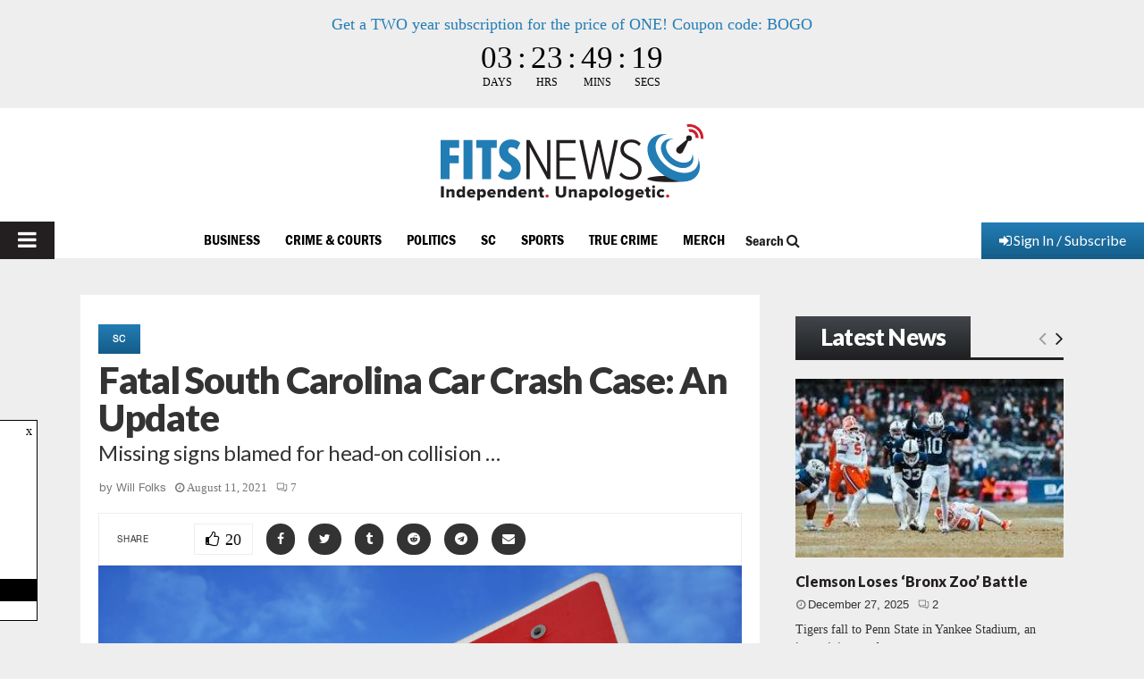

--- FILE ---
content_type: text/html; charset=utf-8
request_url: https://www.google.com/recaptcha/api2/aframe
body_size: 267
content:
<!DOCTYPE HTML><html><head><meta http-equiv="content-type" content="text/html; charset=UTF-8"></head><body><script nonce="crQcjPJjr157uOZ3LkbdYg">/** Anti-fraud and anti-abuse applications only. See google.com/recaptcha */ try{var clients={'sodar':'https://pagead2.googlesyndication.com/pagead/sodar?'};window.addEventListener("message",function(a){try{if(a.source===window.parent){var b=JSON.parse(a.data);var c=clients[b['id']];if(c){var d=document.createElement('img');d.src=c+b['params']+'&rc='+(localStorage.getItem("rc::a")?sessionStorage.getItem("rc::b"):"");window.document.body.appendChild(d);sessionStorage.setItem("rc::e",parseInt(sessionStorage.getItem("rc::e")||0)+1);localStorage.setItem("rc::h",'1766984979905');}}}catch(b){}});window.parent.postMessage("_grecaptcha_ready", "*");}catch(b){}</script></body></html>

--- FILE ---
content_type: text/css
request_url: https://www.fitsnews.com/wp-content/plugins/leaky-paywall-article-countdown-nag/css/article-countdown-nag.css?ver=3.8.4
body_size: 426
content:
#issuem-leaky-paywall-articles-remaining-nag {
  display: block;
  width: 320px;
  height: 225px;
  bottom: 25px;
  overflow: hidden;
  position: fixed;
  left: -325px;
  z-index: 4815162342;
  background-color: #fff;
  border-top: solid #000 thin;
  border-right: solid #000 thin;
  border-bottom: solid #000 thin;
  font-family: "PT Serif", Georgia, serif;
  line-height: 1;
  font-size: 14px;
}

#issuem-leaky-paywall-articles-zero-remaining-nag {
  display: block;
  width: 320px;
  height: 225px;
  overflow: hidden;
  position: fixed;
  top: 50%;
  left: 50%;
  margin-top: -160px;
  margin-left: -112px;
  z-index: 4815162342;
  background-color: #fff;
  border: solid #000 thin;
  font-family: "PT Serif", Georgia, serif;
  line-height: 1;
  font-size: 14px;
}

#issuem-leaky-paywall-articles-remaining-nag
  #issuem-leaky-paywall-articles-remaining-close,
#issuem-leaky-paywall-articles-zero-remaining-nag
  #issuem-leaky-paywall-articles-remaining-close {
  display: block;
  width: 100%;
  height: 20px;
  position: relative;
  float: right;
  color: #000;
  text-align: right;
  padding-top: 5px;
  padding-right: 5px;
}

#issuem-leaky-paywall-articles-remaining-nag
  #issuem-leaky-paywall-articles-remaining-close {
  cursor: pointer;
}

#issuem-leaky-paywall-articles-remaining-nag
  #issuem-leaky-paywall-articles-remaining,
#issuem-leaky-paywall-articles-zero-remaining-nag
  #issuem-leaky-paywall-articles-remaining {
  display: table;
  width: auto;
  min-width: 225px;
  max-width: 300px;
  text-align: center;
  margin-left: auto;
  margin-right: auto;
  clear: both;
  height: 150px;
}

#issuem-leaky-paywall-articles-remaining-nag
  #issuem-leaky-paywall-articles-remaining-count,
#issuem-leaky-paywall-articles-zero-remaining-nag
  #issuem-leaky-paywall-articles-remaining-count {
  position: relative;
  float: left;
  color: #bbb;
  font-size: 10em;
}

#issuem-leaky-paywall-articles-remaining-nag
  #issuem-leaky-paywall-articles-remaining-text,
#issuem-leaky-paywall-articles-zero-remaining-nag
  #issuem-leaky-paywall-articles-remaining-text {
  width: 150px;
  position: relative;
  float: left;
  color: #000;
  font-size: 2em;
  padding-top: 15px;
}

#issuem-leaky-paywall-articles-remaining-nag
  #issuem-leaky-paywall-articles-remaining-subscribe-link,
#issuem-leaky-paywall-articles-zero-remaining-nag
  #issuem-leaky-paywall-articles-remaining-subscribe-link {
  clear: both;
  display: block;
  width: 100%;
  height: 25px;
  bottom: 0px;
  position: relative;
  text-align: center;
  line-height: 1.6em;
  font-weight: bold;
  text-decoration: none;
}

#issuem-leaky-paywall-articles-remaining-nag
  #issuem-leaky-paywall-articles-remaining-subscribe-link,
#issuem-leaky-paywall-articles-zero-remaining-nag
  #issuem-leaky-paywall-articles-remaining-subscribe-link {
  color: #0011cc;
  text-decoration: none;
}

#issuem-leaky-paywall-articles-remaining-nag
  #issuem-leaky-paywall-articles-remaining-login-link,
#issuem-leaky-paywall-articles-zero-remaining-nag
  #issuem-leaky-paywall-articles-remaining-login-link {
  clear: both;
  display: block;
  width: 100%;
  height: 25px;
  bottom: 0px;
  position: relative;
  background-color: #000;
  text-align: center;
  line-height: 1.6em;
}

#issuem-leaky-paywall-articles-remaining-nag
  #issuem-leaky-paywall-articles-remaining-login-link
  a,
#issuem-leaky-paywall-articles-zero-remaining-nag
  #issuem-leaky-paywall-articles-remaining-login-link
  a {
  color: #44ccff;
  text-decoration: none;
}

.acn-zero-remaining-overlay {
  position: fixed;
  left: 0;
  top: 0;
  width: 100%;
  height: 100%;
  z-index: 9999;
  background: #000;
  background: rgba(0, 0, 0, 0.8);
  background: -webkit-radial-gradient(
    50% 50%,
    ellipse closest-corner,
    rgba(0, 0, 0, 0.45) 1%,
    rgba(0, 0, 0, 0.8) 100%
  );
  background: -moz-radial-gradient(
    50% 50%,
    ellipse closest-corner,
    rgba(0, 0, 0, 0.45) 1%,
    rgba(0, 0, 0, 0.8) 100%
  );
  background: -ms-radial-gradient(
    50% 50%,
    ellipse closest-corner,
    rgba(0, 0, 0, 0.45) 1%,
    rgba(0, 0, 0, 0.8) 100%
  );
  background: radial-gradient(
    50% 50%,
    ellipse closest-corner,
    rgba(0, 0, 0, 0.45) 1%,
    rgba(0, 0, 0, 0.8) 100%
  );
  filter: alpha(opacity = 80);
}


--- FILE ---
content_type: text/css
request_url: https://www.fitsnews.com/wp-content/plugins/leaky-paywall-coupons//css/leaky-paywall-coupons.css?ver=2.2.1
body_size: -15
content:
.lp-coupon-form-div {
	margin-top: 20px;
}

.lp-coupon-form-div .lp-coupon-input {
	margin-bottom: 10px;
}

.lp-coupons-errors {
	background: #FE9898;
	border: 1px solid #FF0012;
	padding: 10px;
}

.lp-coupons-errors .lp-coupons-error {
	margin-bottom: 0;
	color: #333;
}

.leaky-paywall-registration-coupon-wrapper {
	margin-bottom: 20px;
}

.leaky-paywall-registration-coupon-wrapper .lp-remove-coupon {
	color: #fff;
	background: #ccc;
	font-weight: bold;
	border-radius: 50%;
	height: 20px;
	width: 20px;
	font-size: 12px;
	text-decoration: none;
	display: inline-block;
	text-align: center;
	vertical-align: top;
	line-height: 20px;
}

.leaky-paywall-registration-coupon-wrapper .lp-remove-coupon:hover {
	background: #ddd;
}



--- FILE ---
content_type: text/css
request_url: https://www.fitsnews.com/wp-content/themes/pennews-child/style.css?ver=1716330178
body_size: 23525
content:
/*
 Theme Name:   PenNews Child
 Theme URI:    http://pennews.pencidesign.com/
 Description:  PenNews Child Theme
 Author:       PenciDesign
 Author URI:   http://pencidesign.com
 Template:     pennews
 Version:      1.0.1
 License:      GNU General Public License v2 or later
 License URI:  http://www.gnu.org/licenses/gpl-2.0.html
 Tags: two-columns, custom-menu, featured-images, post-formats, sticky-post, threaded-comments, translation-ready, editor-style
 Text Domain:  pennews-child
*/

@import url('https://fonts.googleapis.com/css2?family=Lato:wght@300;400;900&display=swap');



	 @font-face {
                font-family: "Franklin Gothic Demi Cond Regular";
                src: local("Franklin Gothic Demi Cond Regular"), url("/wp-content/uploads/2022/12/franklin-gothic-demi-cond.woff") format("woff");
            }

            @font-face {
                font-family: "Helvetica-Neue";
                src: local("Helvetica-Neue"), url("/wp-content/uploads/2022/12/helvetica-neue.woff") format("woff");
            }

            @font-face {
                font-family: "Franklin-Gothic";
                src: local("Franklin-Gothic"), url("/wp-content/uploads/2022/12/franklin-gothic.woff") format("woff");
            }

/*Removed HelveticaNeue-Medium - couldn't find where it was being used 4/2023 */
/*            @font-face {
                font-family: "HelveticaNeue-Medium";
                src: local("HelveticaNeue-Medium"), url("/wp-content/uploads/2022/12/helveticaneue-medium.woff") format("woff");
            }
*/
/*Removed Notoserif - couldn't find where it was being used 4/2023 */

/*
            @font-face {
                font-family: "NotoSerif";
                src: local("NotoSerif"), url("/wp-content/uploads/2022/12/notoserif.woff") format("woff");
            }
*/




.panel-title {
    letter-spacing: 1px !important;
}
.penci-dropcap-regular,
.penci-dropcap-bold {
    color: #217db5 !important;
    font-family: Georgia,Times,Times New Roman,serif !important;
    font-size: 95px;
    line-height: 95px;
    margin: 0 10px 0 0;
    padding: 0;
    font-weight: 400 !important;    
  }
.has-drop-cap,
.new-drop-cap {
	font-family: Georgia,Times,Times New Roman,serif !important;
	font-weight: 400;
    font-size: 20px !important;
    line-height: 26px !important;
}
.has-drop-cap:first-letter {
	color: #227DB5;
}
.leaderboard-ad {
    padding:15px 0;
}
.google-ad {
    text-align: center;
}
.medium-rectangle {
    margin:0 auto;
    padding:15px 0;
}
.mobile-sticky-wrapper {
    height: auto !important;
    padding: 10px 0;    
}
#primary-menu-mobile li.login a {
    background: linear-gradient(180deg, rgba(34,125,181,1) 0%, rgba(34,125,181,1) 0%, rgba(20,92,136,1) 100%);
    margin-left: -20px;
    margin-right: -20px;
    padding: 10px 20px;
    color: #FFF;    
}
@media (min-width:1131px) {
    #page > .penci-topbar {
        float: none;
        height: 0;
        min-height: 0;
        line-height: 0;
        display: flex;
    }
    #page > .penci-topbar  .topbar_item.topbar__menu{
        display: none!important 
    }
}
input.search-field {
    background: #fff!important;
}
@media (max-width:1130px) {
	#page > .penci-topbar {
		display: block;
		float: none;
    background: linear-gradient(180deg, #43464b 0%, #1f2123 100%);
	}
	#site-navigation .penci-topbar {
		display: none;
	}
}

.penci-topbar__right a:hover {
    color:#FFF !important;
}
.topbar__logout_login {
    display: block !important;
}

body.page-id-335863 .penci-block-vc .penci-subcat-filter .penci-subcat-item a {
    font-size: 10px;
    text-transform: uppercase;
    font-weight: 400;
    opacity: .6;
    color: #231F20;
    letter-spacing: .8px;
}
body.page-id-335863 .penci-block-vc .penci-subcat-filter .penci-subcat-item a:hover,
body.page-id-335863 .penci-block-vc .penci-subcat-filter .penci-subcat-item a.active {
  opacity: 1;
  color: #CE202F;
  font-weight: 700;
}
body.page-id-335863 .penci-block-vc .penci-subcat-filter {
  left: 0;
}
body.page-id-335863 .buttons {
    display:flex;
    justify-content: space-between;
}
body.page-id-335863 .podcast-block h2 {
    /*font-family: "Franklin Gothic Demi Cond Regular";    */
    font-family: "Lato";
}


#newsletter .wpb_text_column {
    background-color: transparent;
    padding:0;
}
#newsletter .wpb_text_column p {
    color:#FFF;
}
#newsletter .gform_button {
    background: linear-gradient(180deg, rgba(67,70,75,1) 0%, rgba(67,70,75,1) 0%, rgba(31,33,35,1) 100%) !important;    
}
.theiaStickySidebar .penci-block-vc {
    padding:0;
}

.gform_button {
    background-image: linear-gradient(180deg, #227DB5 0%, #145C88 100%) !important;
    font-family: "Franklin Gothic Demi Cond Regular" !important;
    font-size: 18px !important;
    color: #FFFFFF !important;
    letter-spacing: 0 !important;
    text-align: center !important;
    border: none !important;
    min-width: 145px !important;
    padding: 5px !important;    
    text-transform: none !important;
}
.gfield_label {
    font-family: Helvetica;
    font-size: 14px !important;
    color: #333333;
    letter-spacing: 0;
    font-weight: normal !important;
}
#gform_wrapper_11 .gform_fields .gfield input,
#gform_wrapper_11 .gform_fields .gfield textarea {
    color: #000 !important;    
    font-family: Helvetica; 
}
#gform_wrapper_11 .gform_fields .gfield input::-webkit-input-placeholder,
#gform_wrapper_11 .gform_fields .gfield input::-moz-placeholder,
#gform_wrapper_11 .gform_fields .gfield input:-ms-input-placeholder,
#gform_wrapper_11 .gform_fields .gfield input:-moz-placeholder,
#gform_wrapper_11 .gform_fields .gfield textarea::-webkit-input-placeholder,
#gform_wrapper_11 .gform_fields .gfield textarea::-moz-placeholder,
#gform_wrapper_11 .gform_fields .gfield textarea:-ms-input-placeholder,
#gform_wrapper_11 .gform_fields .gfield textarea:-moz-placeholder {
    color: #767676 !important;
}

.penci-cup-number-wrapper .penci-cup-label {
    font-size: 72px !important;
    /*font-family: "Franklin Gothic Demi Cond Regular";*/
    font-family: "Lato";
    font-weight: 400;
    color:#FFF;    
}
#penci_counterup__92678158 .penci-cup-title {
    color: #FFF !important;
    font-family: Georgia, serif !important;    
}
.contact-scroll a {
    background-image: linear-gradient(180deg, #227DB5 0%, #145C88 100%);
    font-family: "Franklin Gothic Demi Cond Regular" !important;
    font-size: 18px;
    color: #FFFFFF;
    letter-spacing: 0;
    text-align: center;   
    border:none;
    min-width: 145px; 
    padding:5px;
}
#penci_counterup__14553870 .penci-cup-title {
    font-family: Georgia, serif !important;
}
.wpb_text_column a, .entry-content a, .comment-content a {
    color:#227DB5;
}
.text-white p {
    color:#FFF;
}
input[type="text"], input[type="email"], input[type="url"], input[type="password"], input[type="search"], input[type="number"], input[type="tel"], input[type="range"], input[type="date"], input[type="month"], input[type="week"], input[type="time"], input[type="datetime"], input[type="datetime-local"], input[type="color"], textarea, #respond textarea, .wpcf7 textarea {
    color: #FFF;
    font-family: Georgia, serif !important;
}
#gform_10 input[type="text"]::placeholder {
    color: #767676;
  }
  #gform_10 select {
    color: #FFF;
    font-family: Georgia, serif !important;
  }

/* post excerpt in header */
.penci-entry-header p {
	font-size: 24px !important;
 	/*font-family: Franklin Gothic Demi Cond Regular;*/
	font-family: "Lato" !important;
}

.penci-entry-header-top p,
.penci-single-style-5 .penci-entry-header p,
.penci-single-style-6 .penci-entry-header p,
.penci-single-style-7 .penci-entry-header p,
.penci-single-style-9 .penci-entry-header p,
.penci-single-style-10 .penci-entry-header p {
	color: #FFF !important;
	/*font-family: Franklin Gothic Demi Cond Regular;*/
	font-family: "Lato" !important;
}

.gform_legacy_markup_wrapper .gform_footer {
	margin-top: 0 !important;
	padding-top: 0 !important;
}

body,
.penci-byline,
.penci-cat-name,
.penci-post-meta .entry-date,
.penci-subcat-link {
	font-family: "Helvetica-Neue" !important;
}

#second-banner .penci_post-meta, #second-banner .entry-meta-item, #second-banner .penci_pmeta-link {
	font-family: "Helvetica-Neue" !important;
}

body.home.page-template {
	background: #fff;
}

.penci-block_23 .block23_items .penci__post-title,
.sidebar-right.penci-single-style-1 .penci-block-vc:not(.sidebar_trending) h3.penci__post-title a,
.sidebar-right.penci-single-style-1 .penci-block-vc.sidebar_trending h3.penci__post-title a {
	font-size: 16px !important;
	font-weight: 600;
}

.entry-content p.has-drop-cap:not(:focus)::first-letter, .wpb_text_column p.has-drop-cap:not(:focus)::first-letter {
	font-size: 95px;
	line-height: 95px;
	margin: 0 10px 0 0;
	padding: 0;
	font-weight: normal !important;
}

.penci-block_8 .penci-post-excerpt {
	line-height: 20px;
}

#second-banner .icon-post-format {
	display: none;
}

.penci-page-title, .penci-entry-title {
	color: #333;
}

.penci-gradient:after {
	transition: background.3s ease;
	background: linear-gradient(180deg, rgb(255 255 255 / 56%) 0%, rgb(255 255 255 / 3%) 53%, rgb(0 0 0 / 90%) 80%);
}

.entry-content a {
	color: #227DB5!important;
}

.penci-owl-featured-area .penci-item-mag:hover .penci-gradient:not(.penci-image-holder):after {
	transition: background.3s ease;
	background: linear-gradient(180deg, rgb(255 255 255 / 56%) 0%, rgb(255 255 255 / 3%) 28%, rgb(255 255 255 / 1%) 40%);
}

.politic-slider .block23_items .entry-meta-item.penci-post-cat {
	display: none;
}

.withoutthumb .penci_post_thumb {
	display: none;
}

.penci-pagination:not(.penci-ajax-more) span.current {
	background: #CE202F;
	border-color: #CE202F;
}

.authorbox .penci-authors-details.penci-author-content {
	display: flex;
	flex-direction: column-reverse;
}

.mur-slider h3.penci__post-title.entry-title a {
	line-height: 24px;
}

.authorbox .penci-authors-details.penci-author-content .penci-authors-name h5 a {
	font-size: 13px;
	font-family: 'Helvetica-Neue';
	font-weight: 400;
	color: #767676!important;
}

.authorbox .penci-authors-details.penci-author-content .penci-authors-name h5 a:before {
	content: 'by ';
}

.authorbox  .penci-author-content .author-description {
	font-weight: 700;
	color: #231F20;
	line-height: 20px;
	/*font-family: "Franklin Gothic Demi Cond Regular";*/
	font-family: "Lato";
}

.penci-image-holder:after {
	background: linear-gradient(180deg, rgb(255 255 255 / 56%) 0%, rgb(255 255 255 / 3%) 53%, rgb(0 0 0 / 90%) 80%);
}

.penci-text-below-img .penci_post-meta a:hover, .penci-text-below-img .penci__post-title a:hover {
	color: #ce202f;
}

.penci-pagination:not(.penci-ajax-more) .page-numbers {
	font-size: 13px;
	color: #231F20;
}

.penci-pagination:not(.penci-ajax-more) a, .penci-pagination:not(.penci-ajax-more) span {
	height: 38px;
	line-height: 39px;
}

.penci-archive__content .penci-link-post:after {
	background: linear-gradient(180deg, rgb(255 255 255) 0%, rgb(255 255 255 / 0%) 25%, rgb(255 255 255 / 61%) 100%);
}

.block24_big_item .penci-image-holder:after {
}

.penci-block-vc .penci_post_thumb:hover .penci-image-holder:not(.penci-gradient):after {
}

a.penci-cat-name {
	background: linear-gradient(180deg, rgb(34 125 181 / 87%) 0%, rgb(34 125 181 / 91%) 0%, rgb(20 92 136 / 95%) 100%)!important;
	padding: 4px 10px!important;
	font-size: 10px!important;
	height: auto!important;
	line-height: 20px!important;
	font-weight: 700!important;
	text-transform: uppercase!important;
}

h1, h2, h3 {
	/*font-family: Franklin Gothic Demi Cond Regular;*/
	font-family: "Lato";
	font-weight: 400;
}

body {
	font-family: Georgia,Times,Times New Roman,serif !important;
	font-weight: 400;
}

p {
	font-family: Georgia,Times,Times New Roman,serif !important;
	font-size: 18px !important; /* JT */
	line-height: 25px !important; /* JT */
}

.penci-block-vc .penci-subcat-filter .penci-subcat-item a.active, .penci-block-vc .penci-subcat-filter .penci-subcat-item a:hover {
	color: #ce202f;
}

.site-header {
	min-height: 40px;
	height: 40px;
}

.site-header.header--s2:before, .site-header.header--s3:not(.header--s4):before, .site-header.header--s6:before {
	background: #E0E0E0;
}

.site-header .header-content__container {
	display: flex;
	flex-direction: row-reverse;
	flex-wrap: nowrap;
	justify-content: center;
	align-content: center;
	align-items: center;
	padding-right: 0;
}

.main-navigation > ul:not(.children) > li > a {
	line-height: 18px;
	padding-top: 4px;
}

.penci-header-mobile .penci-header-mobile_container {
	height: 40px;
	box-shadow: none;
	background-color: transparent;
}

.site-header .header-content__container .main-navigation {
	text-align: center;
}

.penci-menuhbg-wapper, .header__social-media {
	min-height: 40px;
}

.header__social-search {
	margin-left: 80px;
}

.main-navigation ul {
	display: inline-block;
	vertical-align: middle;
}

.main-navigation ul li {
	line-height: 18px;
}

.menu-toggle-desk:hover, .menu-toggle:hover {
	color: #fff;
	background: #227db5;
}

.header__social-media a {
	padding-right: 20px;
}

.footer__logo a, .footer__logo img {
	width: 238px;
}

.header__social-search #top-search {
	display: none;
}

#top-search {
	display: inline-block;
	position: relative;
}

.header__search:not(.header__search_dis_bg) .search-click {
	background: transparent;
	color: #231F20;
	min-height: 40px;
}

/*

interferring with search visibility - JT 5/1/23

.search-click i {
	font-size: 0;
	background: url(https://fitsnews1.wpengine.com/wp-content/uploads/2022/04/search.png) no-repeat 0px 10px;
	width: 15px;
	height: 40px;
	line-height: 40px;
}

#site-navigation .topbar_item a .fa {
	background: url(https://fitsnews1.wpengine.com/wp-content/uploads/2022/04/user.png) no-repeat 0px 2px;
	width: 15px;
	height: 20px;
	padding-right: 0;
	margin-right: 10px;
	font-size: 0;
	vertical-align: text-top;
}
*/


/* hover for consistency -- JT */
html a.search-click:hover{
color: #ce202f !important;
}

/* remove logout and social serch stuff in  header -- JT */
.header__social-search,
.topbar__logout{
	display:none !important;
}

#top-search a.search-click{
	width:70px;
	font-size:16px;
}

/* Fix new search menu alignment -- JT */
.main-navigation ul li, .main-navigation ol li{
	    margin-bottom: 9px;

}

.topbar__menu {
	float: right;
	margin: 0;
}

#site-navigation .topbar_item a {
	background: linear-gradient(180deg, rgba(34,125,181,1) 0%, rgba(34,125,181,1) 0%, rgba(20,92,136,1) 100%);
	color: #fff;
	/*font-family: Franklin Gothic Demi Cond Regular;*/
	font-family: "Lato";
	font-weight: 400;
	font-size: 16px;
	line-height: 40px;
	width: 182px;
	height: 41px;
	position: relative;
}



#site-navigation .topbar__logout li:first-child {
	display: none;
}

#site-navigation .topbar_item a:hover {
	background: linear-gradient(180deg, rgba(20,92,136,1) 0%, rgba(34,125,181,1) 0%, rgba(34,125,181,1) 100%);
}

.penci-topbar {
	background: transparent;
	float: right;
	margin: 0;
	width: auto;
}

.footer__bottom.style-1 {
	background: rgb(67,70,75);
	background: linear-gradient(180deg, rgba(67,70,75,1) 0%, rgba(67,70,75,1) 0%, rgba(31,33,35,1) 100%);
}

.footer__bottom .footer__bottom_container {
	padding-top: 70px;
	padding-bottom: 60px;
}

.footer__social-media .social-media-item.socail_media__facebook, .penci-menu-hbg-socials .social-media-item.socail_media__facebook, .footer__social-media .social-media-item.socail_media__twitter, .penci-menu-hbg-socials .social-media-item.socail_media__twitter, .footer__social-media .social-media-item.socail_media__youtube, .penci-menu-hbg-socials .social-media-item.socail_media__youtube {
	background-color: transparent;
}

.footer__social-media .social-media-item.socail_media__instagram:before, .penci-menu-hbg-socials .social-media-item.socail_media__instagram:before {
	background: transparent!important;
}

.footer__bottom .footer__social-media .social-media-item {
	background-color: transparent!important;
}
/* .footer__social-media .fab { font-size: 34px; } */
.footer__social-media .social-media-item {
	font-size: 34px;
}

.footer__logo {
	margin-bottom: 30px;
}

.footer__social-media .social-media-item {
	margin: 0 10px 0px;
}

.ftr_btm_addrs {
	display: inline-block;
	margin: 0px 0;
	float: right;
}

.sub-footer-menu {
    margin:0;
}

.site-footer .ftr_btm_addrs .widget ul li,
.sub-footer-menu li,
 .site-info {
	font-size: 15px;
	color: #fff;
	line-height: 23px;
	font-family: Helvetica, sans-serif;
	margin: 0;
	font-weight: 400;
	display: inline-block;
	padding: 0;
}
.sub-footer-menu li a {
    color:#FFF;
}
.sub-footer-menu li a:hover {
    color:#FFF !important;
    text-decoration: underline;
}
.site-footer .ftr_btm_addrs .widget ul li {
	border-right: 1px solid #fff;
	padding-right: 25px;
	margin-right: 25px;
}

.site-footer .ftr_btm_addrs .widget ul li:last-child {
	border-right: none;
	padding-right: 0;
	margin-right: 0;
}

.site-footer .ftr_btm_addrs .penci-block-vc.widget {
	padding: 0;
}

.footer__copyright_menu {
	padding: 6px 0 6px 0;
}

.footer__sidebars-inner {
	max-width: 100%;
}

.footer__social-media .social-media-item:hover {
	color: #227db5;
}

/****************************** Post Page style 9 ***********************************/
.penci-page-style-9 .penci-entry-media, .penci-single-style-9 .penci-entry-media {
	padding: 0;
}

.penci-single-style-9 .penci-entry-media .penci-container {
	width: 100%;
	padding: 0;
}

.penci-single-style-9 .penci-entry-media .post-image {
	display: block;
}

.penci-single-style-9 .penci-entry-media .post-image img {
	width: 100%;
}

.penci_breadcrumbs {
	display: none;
}

.post_banner_cont {
	position: absolute;
	bottom: 30px;
	width: 870px;
	margin: 0 auto;
	left: 0;
	right: 0;
}

.post_banner_cont h1.entry-title {
	/*font-family: Franklin Gothic Demi Cond Regular;*/
	font-family: "Lato";
	;  font-weight: 400;
	font-size: 42px;
	line-height: 42px;
	color: #fff;
	margin: 0;
	margin-bottom: 14px;
}

.single .penci-cat-links a {
	font-family: 'Helvetica-Neue';
	font-weight: 700;
	font-size: 10px;
	line-height: 33px;
	color: #fff;
	text-transform: uppercase;
	background: linear-gradient(180deg, rgba(34,125,181,1) 0%, rgba(34,125,181,1) 0%, rgba(20,92,136,1) 100%);
	display: inline-block;
	padding: 0px 16px;
	float: none;
	height: 33px;
	letter-spacing: .8px;
}

.penci-entry-categories {
	margin-bottom: 0px;
}

#main .post_banner_cont .penci-entry-meta {
	font-family: Helvetica, sans-serif !important;
	line-height: 16px;
	color: #fff;
	font-size: 13px;
	font-weight: 400;
}

.post_banner_cont .penci-entry-meta .entry-meta-item {
	padding-left: 50px;
}

.post_banner_cont .penci-entry-meta .entry-meta-item:first-child {
	padding-left: 1px;
}

.post_banner_cont .penci-comment-count, .post_banner_cont .penci-post-countview {
	display: none;
}

.penci-single-style-9 .penci-entry-media {
	margin-bottom: 24px;
}

.penci-single-style-9 .penci-container {
	width: 900px;
}

/* .penci-single-style-9 .penci-wide-content {
	box-shadow: 0px 2px 4px #00000080;
} */

.penci-single-style-9 .penci-content-post {
	padding: 25px 20px;
}

.penci-entry-content p,
.penci-post-excerpt,
.penci-author-box-wrap,
.podcast-content-item {
	font-family: Georgia,Times,Times New Roman,serif !important;
	font-size: 16px;
	line-height: 23px;
	margin-bottom: 20px;
}

.penci-entry-content li {
	font-family: Georgia,Times,Times New Roman,serif !important;
	font-size: 16px;
	line-height: 23px;
}

.penci-content-post p a {
	text-decoration: underline;
}

.penci-content-post .entry-content h3 {
	line-height: 40px;
	color: #333333;
	letter-spacing: -2px;
}

.penci-source-via-tags-wrap {
	display: none;
}

#main .penci-social-share-text {
	font-size: 10px;
	line-height: 12px;
	letter-spacing: 0.8px;
	color: #333333;
	font-family: 'Helvetica-Neue';
	font-weight: 400;
}

.penci-post-pagination {
	display: none;
}

.penci-post-author {
	border-bottom: 3px solid #EEEEEE;
	border-top: 3px solid #EEEEEE;
	margin-top: 35px;
}

.penci-social-buttons .penci-social-share-text {
	margin-right: 50px;
}

.penci-social-buttons .penci-social-item {
	background-color: #333333;
	line-height: 35px;
	height: 35px;
	border-radius: 50px;
	margin: 5px 15px 5px 0;
}

.penci-social-buttons .penci-social-item.twitter {
	background-color: #333333;
}

.penci-social-buttons .penci-social-item.pinterest {
	background-color: #333333;
}

.penci-social-buttons .penci-social-item.linkedin {
	background-color: #333333;
}

.penci-social-buttons .penci-social-item.tumblr {
	background-color: #333333;
}

.penci-social-buttons .penci-social-item.reddit {
	background-color: #333333;
}

.penci-social-buttons .penci-social-item.telegram {
	background-color: #333333;
}

.penci-social-buttons .penci-social-item.email {
	background-color: #333333;
}

.penci-social-buttons .penci-social-item.like {
	border-radius: 0;
	font-family: 'Helvetica 65 Medium';
	font-size: 18px;
}

.post-related_content .penci-entry-categories {
	position: absolute;
	top: 0;
	margin-bottom: 0;
	color: #fff;
	font-size: 10px;
	line-height: 33px;
	letter-spacing: .8px;
	text-transform: uppercase;
	font-family: 'Helvetica-Neue';
	font-weight: 700;
	background: linear-gradient(180deg, rgb(34 125 181 / 70%) 0%, rgb(34 125 181 / 70%) 0%, rgb(20 92 136 / 70%) 100%);
	display: inline-block;
	padding: 0px 16px;
	height: 33px;
	top: 8px;
	left: 18px;
}

.penci-post-related .item-related h4 {
	margin: 9px 0 0;
	font-family: 'Helvetica-Neue';
	font-weight: 700;
}

.penci-post-related .item-related h4 a {
	color: #231F20;
	font-size: 16px;
	line-height: 24px;
}

/*************************** Post page 6 *********************/
.penci-single-style-10 .penci-entry-media {
	background: linear-gradient(180deg, rgba(10,73,112,1) 0%, rgba(10,73,112,1) 0%, rgba(2,25,39,1) 100%);
	padding: 40px 0;
}

.penci-single-style-10 .penci-entry-header-top .penci-entry-title {
	color: #fff;
	font-size: 42px;
	line-height: 42px;
	/*font-family: Franklin Gothic Demi Cond Regular;*/
	font-family: "Lato";
	;  font-weight: 400;
	margin-bottom: 12px;
}

.penci-single-style-10 .penci-entry-header-top .penci-entry-meta {
	color: #767676;
	font-size: 13px;
	line-height: 16px;
	font-family: Helvetica, sans-serif;
	font-weight: 400;
}

.penci-single-style-10 .penci-entry-header-top .penci-entry-meta .penci-comment-count, .penci-single-style-10 .penci-entry-header-top .penci-entry-meta .penci-post-countview {
	display: none;
}

.penci-single-style-10 .penci-entry-header-top .penci-entry-meta .penci-byline {
	margin-right: 25px;
}

.penci-single-style-10 .penci-container__content {
	display: flex;
	flex-direction: row;
}

.penci-single-style-10 .penci-wide-content {
	padding-left: 0;
	padding-right: 30px;
}

.penci-block-vc.widget {
	background: none;
}

.penci-block-vc.style-title-1:not(.footer-widget) .penci-block__title {
	line-height: inherit;
}

.penci-block-vc.style-title-1:not(.footer-widget) .penci-block__title span,.penci-block-vc.style-title-1:not(.footer-widget) .penci-block__title a {
	font-size: 26px;
	color: #fff;
	line-height: 30px;
	background: linear-gradient(180deg, rgba(67,70,75,1) 0%, rgba(67,70,75,1) 0%, rgba(31,33,35,1) 100%);
	/*font-family: Franklin Gothic Demi Cond Regular;*/
	font-family: "Lato";
	;  font-weight: 400;
	text-transform: capitalize;
	padding: 8px 28px;
	display: inline-block;
}

.penci-block-vc.style-title-1:not(.footer-widget) .penci-block__title:before {
	bottom: 0;
	top: inherit;
	right: 0;
	left: 0;
	border-top: 3px solid #231F20;
}

.penci-block-vc .penci-slider-nav a {
	color: #231F20;
}

#main .penci-sidebar-widgets .penci_post_content .penci__post-title.entry-title a {
	color: #231F20;
	font-size: 14px;
	line-height: 20px;
	/*font-family: "Franklin Gothic Demi Cond Regular";*/
	font-family: "Lato";
	font-weight: 700;
}

.penci-sidebar-widgets .penci_post-meta {
	color: #767676;
	font-size: 13px;
	line-height: 16px;
	font-family: Helvetica, sans-serif;
	font-weight: 400;
}

.penci-block_6.penci-sidebar-widgets .penci__post-title {
	/*font-family: "Franklin Gothic Demi Cond Regular";*/
	font-family: "Lato";
	font-weight: 700;
}

.sidebar_trending .penci-post-item:first-child .penci_media_object {
	flex-direction: column;
	flex-wrap: nowrap;
}

.sidebar_trending.penci-block_6 .penci-post-item:first-child .penci-image-holder {
	width: 100% !important;
	margin-right: 0;
	margin-bottom: 20px;
}

.sidebar_trending .penci-post-item:first-child .penci_post-meta .penci-posted-on {
	display: inline-block;
}

.sidebar_trending .penci-post-item .penci_post-meta .penci-posted-on {
	display: none;
}

/*************************** Post page 3 *********************/

.penci-single-style-6 .penci-container {
	width: 760px;
	background: #fff;
	margin: 0;
	margin-left: 170px;
}

.penci-single-style-6 .penci-entry-media-top {
	padding-top: 15px;
}

.penci-single-style-6 .penci-entry-media-top .penci-entry-categories {
	margin-bottom: 15px;
}

.penci-single-style-5.no-sidebar .penci-active-thumb.penci-entry-media {
	width: 1100px;
	max-width: 1100px;
	margin: 0 auto;
	margin-top: 60px;
	margin-bottom: 20px;
}

.penci-page-title, .penci-entry-title {
	font-size: 42px;
	line-height: 42px;
	/*font-family: Franklin Gothic Demi Cond Regular;*/
	font-family: "Lato";
	;  font-weight: 400;
}

.penci-single-style-5.no-sidebar .penci-container {
	width: 760px;
	margin: 0;
	margin-left: 20.4%;
}

.penci-single-style-5.no-sidebar .entry-media__content .penci-container {
	width: inherit;
	margin: 0;
	margin-left: 0;
}

.penci-single-style-4 .post-image img {
	width: 100%;
}

.penci-single-style-4 .penci-content-post h1.entry-title {
	color: #333333;
	font-size: 42px;
	line-height: 42px;
}

.penci-single-style-4 .penci-content-post .entry-meta {
	color: #767676;
	font-size: 13px;
	line-height: 16px;
	font-family: Helvetica, sans-serif;
	font-weight: 400;
}

/*Category  page styles*/
.category-section .penci-category-grid.penci-catgrid-s8 .penci-container {
	max-width: 100%!important;
	padding: 0;
}

.category-section .penci-category-grid.penci-catgrid-s8 {
	margin-bottom: 0;
}

.penci-enable-boxed.category-section {
	margin-bottom: 60px;
}

.heading-section .penci-taxonomy-description {
	display: none;
}

.right-sidebar-custom-search {
	background: #fff!important;
}

.right-sidebar-custom-search i.fa.fa-search {
	color: #227DB5;
}

.heading-section h1.page-title.penci-page-title {
	text-align: center;
	color: #333;
}

.heading-section {
	background: #fff;
	padding: 15px;
}

body.archive.category .penci-pitems-wrap {
	display: grid;
	margin: 0;
	grid-template-columns: 1fr 1fr 1fr;
}

body.archive.category .penci-pitems-wrap article {
	width: 100%;
	padding: 0;
}

body.archive.category .penci-pitems-wrap article .penci__post-title a {
	font-size: 26px;
	font-family: 'Helvetica-Neue';
	font-weight: 400;
}

.penci-archive__list_posts .penci-post-item .entry-title, .penci-archive__list_posts .penci-post-item .entry-title a {
	font-size: 16px;
	/*font-family: "Franklin Gothic Demi Cond Regular";*/
	font-family: "Lato";
	font-weight: 700;
	line-height: 24px;
}

body.archive.category .penci-pitems-wrap article span.entry-meta-item.penci-comment-count {
	display: none;
}

.penci-archive__list_posts .penci-post-item .entry-content {
	line-height: 20px;
}

body.archive.category .penci-pitems-wrap article .entry-meta-item.penci-post-cat {
	display: none;
}
/*Home page styles*/
.banner-bottom-slider a.penci-image-holder {
	position: static;
	height: auto;
}

.banner-bottom-slider .penci-featured-content {
	position: static;
}

.banner-bottom-slider .penci-item-mag {
	padding: 10%;
	padding-bottom: 0;
}

.banner-bottom-slider .penci-owl-featured-area .penci-slider__text {
	position: static;
}

.banner-bottom-slider  .penci-slider__text {
	position: relative;
}

.banner-bottom-slider .penci-image-holder:not(.penci-gradient):after {
	display: none;
}

.banner-bottom-slider .featured-slider-overlay {
	display: none;
}

#first-banner {
	background: linear-gradient(180deg, #0a4970 0%, #021927 100%);
}

#second-banner {
	background: linear-gradient(180deg, #43464b 0%, #1f2123 100%);
}

.banner-bottom-slider .penci-item-mag:before {
	content: '';
	width: 3px;
	height: 100%;
	position: absolute;
	background: #ce202f;
	left: 22px;
}

.banner-bottom-slider .owl-nav .owl-prev {
	left: -20px;
}

.banner-bottom-slider .owl-nav .owl-next {
	right: -20px;
}

.video-slider .block24_items .penci-post-item {
	width: 100%!important;
}

.video-slider .block24_items {
	display: grid;
	grid-template-columns: repeat(3,1fr);
}

.authorbox img.avatar.photo {
	border-radius: 50px;
}

.penci-subcat-list {
	visibility: visible;
}

#newsletter {
	background: linear-gradient(180deg, #227db5 0%, #145c88 100%);
	padding-top: 50px;
	padding-bottom: 50px;
}

#newsletter ul#gform_fields_8 {
	display: grid;
	grid-template-columns: 1fr 1fr;
}

#newsletter input[type=text], #newsletter input[type=email] {
	border: 1px #ffffff4f solid;
	padding: 10px;
	background: rgba(0,0,0,0.25);
	font-size: 15px;
}

#newsletter label {
	display: none;
}

input#gform_submit_button_8 {
	background: #fff;
	color: #000;
	font-weight: 700;
	padding: 4px 50px;
	font-size: 18px;
	/*font-family: Franklin Gothic Demi Cond Regular;*/
	font-family: "Lato";
	; font-weight: 400;
}

.gform_footer.top_label {
	text-align: center;
}

.withthumb-slider .penci-block_content {
	margin-bottom: 0;
}

.withoutthumb  .penci-block_content {
	margin-bottom: 0;
	margin-top: 0!important;
}

.withthumb-slider .penci-block_content {
	border-bottom: 1px solid #dddd;
	padding-bottom: 12px;
}
/*Inner pages styles*/
#banner-section {
	background-position: left bottom !important;
}

.gradient-dark {
	padding: 20px 15px;
	background: linear-gradient(180deg, #43464B 0%, #43464B 0%,  #1F2123 100%);
	margin: 0!important;
}

.gradient-dark .wpb_text_column {
	background: transparent;
	color: #fff;
}

.gradient-dark h2 {
	color: #fff;
}

.gradient-dark .wpb_text_column {
	padding: 0;
}

#gform_10 #gform_submit_button_10, .read-more-btn a.vc_btn3-color-grey {
	background: linear-gradient(180deg, rgba(34,125,181,1) 0%, rgba(34,125,181,1) 0%, rgba(20,92,136,1) 100%);
	color: #fff;
	/*font-family: Franklin Gothic Demi Cond Regular;*/
	font-family: "Lato";
	; font-weight: 400;
	font-size: 18px;
	text-transform: none;
	color: #fff!important;
}

.penci-block-vc.penci-empty-block-title.subscribe_cont  .penci-block_content.penci-block_content {
	margin: 0;
}

.send_btn a {
	background: linear-gradient(180deg, rgba(34,125,181,1) 0%, rgba(34,125,181,1) 0%, rgba(20,92,136,1) 100%);
	color: #fff;
	/*font-family: Franklin Gothic Demi Cond Regular;*/
	font-family: "Lato";
	; font-weight: 400;
	font-size: 18px;
	line-height: 42px;
	height: 42px;
	position: relative;
	padding: 0 19px;
	border: none;
}

.send_btn {
	display: block;
	text-align: center;
}

.send_btn a:hover {
	background: linear-gradient(180deg, rgba(20,92,136,1) 0%, rgba(34,125,181,1) 0%, rgba(34,125,181,1) 100%);
}

.subscribe_title {
	font-weight: 700;
	margin-bottom: 30px;
}

#subscribe_block .subscription-options-title {
	font-family: Franklin-Gothic;
	font-weight: 400;
	color: #333333;
	text-align: center;
	margin-bottom: 24px;
	font-size: 26px;
	line-height: 30px;
}

.leaky_paywall_subscription_option .leaky_paywall_subscription_option_title {
	background: linear-gradient(180deg, rgba(67,70,75,1) 0%, rgba(67,70,75,1) 0%, rgba(31,33,35,1) 100%);
	margin: 0;
	font-size: 26px;
	line-height: 36px;
	color: #fff;
	padding: 13px 20px;
	display: block;
}

.leaky_paywall_subscription_option.current-level {
	border: none;
	box-shadow: none;
}

.leaky_paywall_subscription_option .leaky-paywall-subscription-current-level {
	background: linear-gradient(180deg, rgba(67,70,75,1) 0%, rgba(67,70,75,1) 0%, rgba(31,33,35,1) 100%);
	margin: 0;
	padding: 10px;
	color: #fff;
}

.leaky_paywall_subscription_allowed_content {
	margin: 0;
	background: #eeeeee;
	border: none;
}

.leaky_paywall_subscription_option {
	padding: 0;
	border: none;
	background: #eeeeee;
	padding-bottom: 30px;
	margin-bottom: 27px !important;
	min-height: 325px;
	border-radius: 0;
}

.leaky_paywall_subscription_allowed_content p {
	font-family: 'Helvetica-Neue';
	font-weight: 700;
	color: #333333;
	font-size: 16px;
	line-height: 24px;
}

.leaky_paywall_subscription_price p {
	font-family: 'Helvetica-Neue';
	font-weight: 400;
	color: #333333;
	font-size: 16px;
	line-height: 24px;
}

.leaky_paywall_subscription_price p strong {
	font-weight: 400;
}

.leaky-paywall-payment-button a {
	background: linear-gradient(180deg, rgba(34,125,181,1) 0%, rgba(34,125,181,1) 0%, rgba(20,92,136,1) 100%);
	color: #fff;
	/*font-family: Franklin Gothic Demi Cond Regular;*/
	font-family: "Lato";
	; font-weight: 400;
	font-size: 18px;
	line-height: 40px;
	height: 42px;
	text-transform: none;
	border-radius: 0;
	min-height: inherit;
	padding: 0 35px;
}

.leaky-paywall-payment-button a:hover {
	background: linear-gradient(180deg, rgba(20,92,136,1) 0%, rgba(34,125,181,1) 0%, rgba(34,125,181,1) 100%);
	text-decoration: none;
}

.leaky_paywall_subscription_allowed_content {
	padding-top: 30px;
}

.leaky_paywall_subscription_price {
	margin-bottom: 15px;
}

#subscribe_block .have-a-coupon-link {
	color: #2079af;
}

#subscribe_block .lp-coupon-submit {
	background: linear-gradient(180deg, rgba(34,125,181,1) 0%, rgba(34,125,181,1) 0%, rgba(20,92,136,1) 100%);
	color: #fff;
	/*font-family: Franklin Gothic Demi Cond Regular;*/
	font-family: "Lato";
	; font-weight: 400;
	font-size: 16px;
	line-height: 40px;
	height: 40px;
	text-transform: none;
}

.leaky-paywall-corporate-access-subscription-message a {
	color: #227db5;
}

.leaky-paywall-corporate-access-subscription-message a:hover {
	text-decoration: none;
	color: #145c88;
}

.who_title h2.penci-heading-title {
    font-size: 26px;
    color: #fff;
    line-height: 30px;
    background: linear-gradient(180deg, rgba(67,70,75,1) 0%, rgba(67,70,75,1) 0%, rgba(31,33,35,1) 100%);
    font-family: Franklin Gothic Demi Cond Regular !important;
    font-weight: 400;
    text-transform: capitalize;
    padding: 10px 28px !important;
    display: inline-block;  
}

.who_title .penci-fancy-heading-inner {
	border-bottom: 2px solid #231F20;
	height: 50px;
}

.who_title {
	padding: 0;
}

#who_we_tab .vc_tta.vc_general .vc_tta-tab>a {
	padding: 5px 10px;
	display: block;
	box-sizing: border-box;
	border: none;
	position: relative;
	text-decoration: none;
	color: inherit;
	transition: background .2s ease-in-out,color .2s ease-in-out,border .2s ease-in-out;
	box-shadow: none;
	font-family: 'Helvetica-Neue';
	font-weight: 700;
	color: #231F20;
	font-size: 10px;
	text-transform: uppercase;
	background: none;
	letter-spacing: .8px;
	border-radius: 0;
}

.vc_tta-color-grey.vc_tta-style-classic .vc_tta-tab>a {
	border-color: transparent;
	background-color: transparent;
	color: #231F20;
}

.vc_tta-color-grey.vc_tta-style-classic .vc_tta-tab.vc_active>a {
	border-color: #fff;
	background-color: #fff;
	color: #231F20;
}

#who_we_tab .vc_tta-tabs-container {
	overflow: inherit;
	text-align: right;
}

#who_we_tab .vc_tta-tabs-list {
	overflow: inherit;
	text-align: right;
	position: relative;
	z-index: 9;
	top: -39px;
	display: inline-block;
}

#who_we_tab .vc_tta-color-grey.vc_tta-style-classic .vc_tta-tab.vc_active>a, #who_we_tab .vc_tta-color-grey.vc_tta-style-classic .vc_tta-tab:hover a {
	color: #CE202F;
}

#who_we_tab .vc_tta-panel-body {
	border-color: #fff;
	background-color: #fff;
}

#who_we_tab .penci-col-4 {
	width: 31.333333%;
}

#who_we_tab .penci-authors-box_2 .penci-author-item {
	border: none;
	padding: 0;
	display: flex;
	flex-direction: row;
	flex-wrap: nowrap;
	align-content: center;
	justify-content: flex-start;
	text-align: left;
	margin-bottom: 60px;
}

#who_we_tab .penci-authors-details {
	margin-left: 20px;
}

#who_we_tab .penci-author-content h5 a {
	color: #231F20;
	/*font-family: Franklin Gothic Demi Cond Regular;*/
	font-family: "Lato";
	font-weight: 700;
	font-size: 16px;
	line-height: 24px;
}

#who_we_tab .penci-author-content .author-description {
	color: #231F20;
	font-weight: 400;
	font-size: 16px;
	line-height: 24px;
	margin-bottom: 10px;
}

#who_we_tab .penci-authors-box_2 .penci-author-content .author-social {
	color: #227DB5;
}

#who_we_tab .penci-authors-box_2 .penci-author-item .penci-author-content h5 {
	font-family: 'Helvetica-Neue';
	font-weight: 700;
}

a.gform_submit_button_8 {
	background: #fff;
	color: #000;
	font-weight: 700;
	padding: 6px 50px;
	font-size: 18px;
	/*font-family: Franklin Gothic Demi Cond Regular;*/
	font-family: "Lato";
	;
    font-weight: 400;
	line-height: 36px;
	display: inline-block;
	text-transform: uppercase;
	margin-right: 16px;
}

a.gform_submit_button_8:hover {
	opacity: .8;
}

input#gform_submit_button_8:hover {
	opacity: .8;
}

.leaky_paywall_subscription_option {
	display: grid;
	grid-template-areas: 'leaky-title leaky-title'
'option-1 option-2';
	grid-template-rows: 1fr 2fr;
	width: 100%;
	grid-template-columns: 1fr 1fr;
}

.leaky_paywall_subscription_option_title {
	grid-area: leaky-title;
}

.leaky_paywall_subscription_allowed_content {
	display: none;
}

.leaky_paywall_subscription_option#option-4{
	grid-template-columns: 1fr;

}
.option-inner-4 {
    grid-area: option-1;
    padding: 0  0;
    margin-top: 24px;
     
}

.option-inner-1 {
	grid-area: option-1;
	padding: 0 10px 0;
	margin-top: 24px;
	border-right: 1px solid #cdcdcd;
}

.option-inner-2 {
	grid-area: option-2;
	padding: 0  10px 0;
	margin-top: 24px;
}

.lp-coupon-form-div form {
	display: flex;
	flex-direction: column;
}

.leaky_paywall_subscription_options {
	display: grid;
	/*grid-template-columns: 1fr 1fr 1fr;*/
	/*For 3 levels*/
	grid-template-columns: 1fr 1fr ;
	grid-gap: 20px;
}

.lp-coupon-form-div form {
	justify-content: center;
	align-items: center;
}

.lp-coupon-form-div {
	margin-bottom: 24px!important;
	margin-top: 7px;
}

div#gform_wrapper_8 {
	text-align: center;
}

form#gform_8 {
	display: grid;
	grid-template-columns: 3fr auto;
}

.gform_footer.top_label {
	margin: 0;
	padding: 0;
}

#gform_fields_8  li.gfield {
	margin-top: 0;
}

#gform_fields_8 .ginput_container {
	margin-top: 0;
}

#gform_fields_8 input#gform_submit_button_8 {
	padding: 3px 30px;
}

.has-drop-cap:not(:focus):first-letter {
	font-weight: 700;
}

body.single.penci-single-style-6 .penci-wide-content {
	max-width: unset;
}

.penci-single-style-5.no-sidebar .penci-container .penci-container__content {
	width: 100%!important;
}

@media(max-width:1159px) {
	.leaky_paywall_subscription_option {
		grid-template-areas: 'leaky-title leaky-title'
        'option-1 option-1'
        'option-2 option-2';
		grid-template-rows: 1fr 2fr 2fr;
	}

	.option-inner-2 {
		grid-area: option-2;
		padding: 0 10px 0;
		margin-top: 0px;
	}

	.option-inner-1 {
		border-right: none;
	}
}

@media(max-width:768px) {
	.leaky_paywall_subscription_options {
		grid-template-columns: 1fr;
	}

	form#gform_8 {
		grid-template-columns: 1fr;
		grid-gap: 17px;
	}

	#newsletter ul#gform_fields_8 {
		grid-template-columns: 1fr;
	}
}

a.gform_submit_button_8 {
	margin-top: 25px;
}

.blue-button button.vc_btn3 {
	background-color: #227db5;
	background-image: -webkit-linear-gradient(bottom, #227db5 0%, #145c88 50%,#227db5 100%);
	background-image: linear-gradient(to bottom, #227db5 0%, #145c88  100%);
	color: #fff!important;
}

.blue-button button.vc_btn3:hover {
	opacity: .8;
}

/* new styles*/
#first-banner h3.penci_slider__title {
	line-height: 18px;
}

#first-banner a.penci-cat-name, .penci-block-vc .penci-cat-name {
	letter-spacing: 0.8px;
}

#first-banner .penci-slider11-item-2 h3.penci_slider__title {
	line-height: 30px;
}

#second-banner h3.penci_slider__title {
	line-height: 24px;
}

#second-banner .penci_post-meta,#second-banner .entry-meta-item,#second-banner .penci_pmeta-link {
	font-size: 13px;
	opacity: 1;
	color: #fff!important;
}

#middle-section .penci-subcat-item a {
	font-size: 10px;
	text-transform: uppercase;
	font-weight: 400;
	opacity: .6;
	color: #231F20;
	letter-spacing: .8px;
}

#middle-section .penci-subcat-item a.active {
	font-weight: 700;
}

#middle-section .penci-subcat-item a:hover, #middle-section .penci-subcat-item a.active {
	opacity: 1;
	color: #CE202F;
}

#middle-section h3.penci__post-title {
	line-height: 24px;
}

#middle-section .video-slider .block24_big_item h3.penci__post-title {
	font-weight: 400;
	font-size: 32px !important;
	/*font-family: "Franklin Gothic Demi Cond Regular";*/
	font-family: "Lato";
	line-height: 30px;
}

#middle-section .video-slider h3.penci__post-title, #middle-section .politic-slider h3.penci__post-title {
	line-height: 24px;
	font-weight: 700;
}

#middle-section .politic-slider .block23_items h3.penci__post-title {
	line-height: 20px;
}

#middle-section .video-slider .block24_items h3.penci__post-title {
	font-family: "Helvetica-Neue";
	font-weight: 700;
}

#three-last-sec h3.penci__post-title {
	line-height: 24px;
}

#three-last-sec .withoutthumb h3.penci__post-title {
	line-height: 20px;
}

#second-banner .owl-nav .owl-next, #second-banner .owl-nav .owl-prev {
	background: transparent;
}

.archive.category .penci-pitems-wrap h3.penci__post-title { 
	line-height: 30px;
	font-family: "Lato" !important;

}

.archive.category .penci-pitems-wrap h3.penci__post-title a {
	/*font-family: Franklin Gothic Demi Cond Regular;*/
	font-family: "Lato" !important;
	    font-weight: 600 !important;
}

.archive.category .penci-pitems-wrap .penci_post-meta {
	font-size: 13px;
}

.block23_first_item h3.penci__post-title, .block23_items .penci-post-item h3.penci__post-title {
	font-family: "Helvetica-Neue" !important;
}

.who_title h2.penci-heading-title {
	line-height: 30px;
	padding: 10px;
}

#who_we_tab .vc_tta.vc_general .vc_tta-tab>a {
	opacity: 0.6;
}

#who_we_tab .vc_tta.vc_general .vc_tta-tab>a:hover, #who_we_tab .vc_tta-color-grey.vc_tta-style-classic .vc_tta-tab.vc_active>a {
	opacity: 1;
}

.penci-sidebar-widgets h3.penci__post-title a {
	font-size: 16px !important;
	line-height: 24px !important;
}

.penci-single-style-5.no-sidebar .penci-container {
	width: 1130px;
	margin: 0 auto;
}

.penci-single-style-5.no-sidebar .penci-container .penci-container__content {
	width: 760px;
}

.sidebar-right.penci-single-style-4 .penci__post-title.entry-title a, 
.sidebar-right.penci-single-style-4 .penci-post-related .item-related h4 a,
.sidebar-left.penci-single-style-10 .penci__post-title.entry-title a,
.sidebar-left.penci-single-style-10 .penci-post-related .item-related h4 a {
	font-size: 14px !important;
	line-height: 20px !important;
}

.center-column {
	border-left: 1px  solid #fff;
	border-right: 1px solid #fff;
}

.adv-counter .penci-cup-title {
	width: 80%;
	margin: 0 auto;
}

.contact-us-row .wpb_wrapper {
	display: flex;
	justify-content: flex-end;
}

.button-column .wpb_wrapper {
	justify-content: flex-start;
}

.contact-us-row  
a.penci-vc-btn.button.penci-vcbtn-fill {
	background: #fff!important;
	color: #231F20;
	border-color: #fff;
	font-size: 18px;
	/*font-family: Franklin Gothic Demi Cond Regular;*/
	font-family: "Lato";
}

.contact-us-row  
a.penci-vc-btn.button.penci-vcbtn-fill:hover {
	opacity: 0.8;
}

.contact-us-row  .wpb_content_element {
	margin-bottom: 0;
}

.white-color p {
	color: #fff!important;
}

.line-height-24px, .line-height-24px p {
	line-height: 24px!important;
}

.font-size-sixteen p {
	font-size: 16px;
}

.post-title-box .post-box-title {
	font-size: 26px;
	line-height: 30px;
	/*font-family: Franklin Gothic Demi Cond Regular;*/
	font-family: "Lato";
	; font-weight: 400;
}

.blue-button button {
	/*font-family: Franklin Gothic Demi Cond Regular;*/
	font-family: "Lato";
	; font-weight: 400;
	font-size: 18px !important;
	text-transform: capitalize;
}

.page-id-335793 .penci-block-vc {
	background-color: transparent !important;
}

.sidebar-right.penci-single-style-1 .penci-block-vc:not(.sidebar_trending) article.penci-post-item {
	width: 48%;
	display: inline-flex !important;
}

.sidebar-right.penci-single-style-1 .penci-block-vc:not(.sidebar_trending) article.penci-post-item:first-child {
	width: 100%;
}

.sidebar-right.penci-single-style-1 .penci-block-vc:not(.sidebar_trending) article.penci-post-item:nth-child( even ) {
	margin-right: 4%;
}

.sidebar-right.penci-single-style-1 .penci-block-vc:not(.sidebar_trending) article.penci-post-item .penci_media_object {
	flex-direction: column;
}

.sidebar-right.penci-single-style-1 .penci-block-vc:not(.sidebar_trending) h3.penci__post-title a,
.sidebar-right.penci-single-style-1 .penci-block-vc.sidebar_trending h3.penci__post-title a {
	font-size: 16px !important;
	line-height: 20px !important;
}

.sidebar-right.penci-single-style-1 .penci-block-vc:not(.sidebar_trending) article.penci-post-item:first-child h3.penci__post-title a,
.sidebar-right.penci-single-style-1 .penci-block-vc.sidebar_trending article.penci-post-item:first-child h3.penci__post-title a {
	font-size: 16px !important;
	line-height: 24px !important;
}

.sidebar-right.penci-single-style-1 .penci-block-vc:not(.sidebar_trending) article.penci-post-item .penci_post-meta {
	display: none;
}

.sidebar-right.penci-single-style-1 .penci-block-vc:not(.sidebar_trending) article.penci-post-item .penci_media_object .penci-image-holder {
	width: 100%;
	margin: 0;
	margin-bottom: 15px;
}

.sidebar-right.penci-single-style-1 .penci-block-vc:not(.sidebar_trending) article.penci-post-item:first-child .penci_post-meta {
	display: block;
}

.podcasts-banner {
	background: linear-gradient(180deg, rgba(10,73,112,1) 0%, rgba(10,73,112,1) 0%, rgba(2,25,39,1) 100%);
}

.link-inner-text a {
	font-family: 'Helvetica-Neue';
	font-weight: 700;
	font-size: 10px;
	letter-spacing: 0.8px;
	text-transform: uppercase;
	color: #767676;
	text-decoration: none;
	border-bottom: 0;
}

.images-inner-text img {
	margin-right: 15px;
}

.read-more-btn button.vc_btn3-color-grey {
	padding: 0 30px !important;
	border-radius: 0 !important;
	color: #fff !important;
}

.read-more-btn button.vc_btn3-color-grey:hover {
}

.second-sec-left-wrap .penci-block-vc {
	padding-left: 0px;
	padding-right: 0px;
}

/*podcats styles */
.podcats-banner {
	background: linear-gradient(180deg, rgba(10,73,112,1) 0%, rgba(10,73,112,1) 0%, rgba(2,25,39,1) 100%);
	padding-top: 65px;
	padding-bottom: 65px;
}

.banner-podcats-inner {
	display: flex;
	max-width: 1080px;
	margin: 0 auto;
	align-items: center;
	padding: 0 15px;
}

.banner-podcats-inner .left-podcasts {
	width: 34%;
	padding-right: 50px;
}

.banner-podcats-inner .right-podcasts {
	width: 66%;
}

.left-podcasts img, .podcasts-dou-left img {
	width: 100%;
}

.right-podcasts h1 {
	font-size: 36px;
	color: #ffffff;
	line-height: 40px;
	text-align: left;
	/*font-family: Franklin Gothic Demi Cond Regular;*/
	font-family: "Lato";
	font-weight: 400;
	margin-bottom: 20px;
}

.right-podcasts p, .podcasts-dou-left p {
	font-family: 'Helvetica-Neue';
	font-weight: 400;
	color: #fff;
	font-size: 16px;
	line-height: 24px;
	margin-bottom: 40px;
}

.right-podcasts .logos {
	display: flex;
}

.right-podcasts .logos img {
	margin-right: 15px;
}

.podcasts-dou-banner {
	background-color: #eeeeee;
	padding: 15px;
}

.podcasts-dou-inner, .podcasts-dou-left {
	display: flex;
	align-items: center;
	background: #fff;
}

.podcasts-dou-left h2 {
	font-size: 26px;
	color: #333333;
	line-height: 30px;
	text-align: left;
	/*font-family: Franklin Gothic Demi Cond Regular;*/
	font-family: "Lato";
	margin-bottom: 10px;
}

.podcasts-dou-left p {
	color: #333;
}

.podcasts-dou-left a {
	padding: 0 30px;
	border-radius: 0;
	color: #fff;
	background: linear-gradient(180deg, rgba(34,125,181,1) 0%, rgba(34,125,181,1) 0%, rgba(20,92,136,1) 100%);
	/*font-family: Franklin Gothic Demi Cond Regular;*/
	font-family: "Lato";
	; font-weight: 400;
	font-size: 18px;
	text-transform: none;
	line-height: 42px;
	display: inline-block;
	text-decoration: none;
}

.podcasts-dou-left a:hover {
	background: linear-gradient(180deg, rgba(34,125,181,1) 0%, rgba(20,92,136,1) 0%, rgba(34,125,181,1) 100%);
	text-decoration: none;
}

.podcasts-dou-left .duo-img {
	width: 40%;
	padding-right: 30px;
}

.podcasts-dou-left .duo-content {
	width: 60%;
}

.podcasts-dou-left {
	width: 50%;
	padding: 0 15px;
}

.podcasts-dou-banner h1.heading-title {
	font-size: 36px;
	color: #333333;
	line-height: 40px;
	text-align: left;
	/*font-family: Franklin Gothic Demi Cond Regular;*/
	font-family: "Lato";
	font-weight: 400;
}

.sidebar-right.penci-single-style-1 .penci-entry-meta {
	font-size: 13px;
}

.podcast-right, .podcast-left {
	display: flex;
	flex-direction: column;
	align-items: start;
	justify-content: center;
}

.podcast-meta-item {
	font-family: 'Helvetica';
	font-weight: 400;
	font-size: 13px;
	color: #767676;
}

.podcast-title-item a, .podcast-title-item a:hover; {
	text-decoration: none;
}

.podcast-title-item h4 {
	line-height: 24px;
	margin-bottom: 6px !important;
}

.penci-archive__list_posts .podcast-content-item, .page-id-335863 .podcast-parent-outer-container .podcast-content-item {
	font-size: 14px;
	line-height: 20px;
}

.podcast-taxonomy-item span.taxonomy-item {
	letter-spacing: 0.8px;
}

.podcasts-dou-inner {
	margin-bottom: 50px;
}

#media_image-2, .penci-widget__block_6 {
	padding: 0 !important;
}

#media_image-2 {
	margin: 60px 0;
}

.site-main .widget .penci-block-heading {
	margin-top: 0;
}

.tax-podcasts h3.penci__post-title.entry-title a {
	font-size: 14px !important;
	line-height: 20px !important;
}

.tax-podcasts .penci-block_6 .penci-post-item {
	margin-bottom: 5px;
}

.page-id-335863 .podcast-container {
	margin-bottom: 30px;
	margin-top: 30px;
}

.penci-block_6 h3.penci__post-title.entry-title a {
	color: #231F20;
	font-size: 16px !important;
	line-height: 22px !important;
	font-family: 'Helvetica-Neue';
	font-weight: 700;
}

.penci-block_6 .penci_post-meta, .podcasts-trending .penci-block_content .penci_post-meta {
	color: #767676;
	font-size: 13px;
	line-height: 16px;
	font-family: Helvetica, sans-serif;
	font-weight: 400;
}

.podcasts-trending .penci-block_content .penci__post-title.entry-title {
	font-size: 16px;
	font-family: 'Helvetica-Neue';
	font-weight: 700;
	line-height: 24px;
}

.widget-area h3.penci__post-title.entry-title a {
    /*font-family: Franklin Gothic Demi Cond Regular;*/
	font-family: "Lato" !important;
    font-size: 14px !important;
    font-weight: 700 !important;
    line-height: 20px !important;    
}
.podcasts-trending .penci__post-title.entry-title,
.podcasts-trending .block11_items .penci__post-title.entry-title {
	font-size: 14px;
	font-family: 'Helvetica-Neue';
	font-weight: 700;
	line-height: 20px;
}

.podcasts-trending .block11_items .penci-posted-on {
	display: none !important;
}

.read-less-link, .read-more-link {
	color: #227DB5;
	cursor: pointer;
}

.podcast-outer-container .podcast-container:first-child {
	margin-top: 0px;
}

.page-id-335863 .penci-vc_row-width-1080 {
	max-width: 1211px;
}

.page-id-335863 .penci-vc_sidebar-right .widget-area {
	width: 300px;
}

.page-id-335863 .penci-vc_sidebar-right .penci-content-main {
	width: 890px;
}

.podcast-left {
	width: 304px;
}

.podcast-left img {
	height: 200px;
	object-fit: contain;
	position: relative;
}

.tax-podcasts .podcasts-dou-inner {
	padding: 20px;
}

.archive.tax-podcasts.blog-grid .penci-archive__list_posts {
	margin-left: 0;
	marrgin-right: 0;
}


/* post page layout 2 */
.sidebar-right.penci-single-style-1 aside.penci-sidebar-widgets, .sidebar-right.penci-single-style-4 aside.penci-sidebar-widgets,
.sidebar-left.penci-single-style-10 aside.penci-sidebar-widgets {
	width: 27.28% !important;
}

.sidebar-right.penci-single-style-1 .penci-wide-content, .sidebar-right.penci-single-style-4 .penci-wide-content, 
.sidebar-left.penci-single-style-10 .penci-wide-content {
	width: 72.71% !important;
}

.sidebar-right.penci-single-style-1 .penci-container, .sidebar-right.penci-single-style-4 .penci-container, .sidebar-left.penci-single-style-10 .penci-container {
	width: 1130px !important;
}

.penci-single-style-6 .penci-container {
	margin-left: auto;
	margin-right: auto;
}

.single.sidebar-left .site-main .penci-wide-content {
	padding-left: 40px;
	padding-right: 0px;
}

.single.sidebar-left .site-main aside {
	padding-left: 0px;
	padding-right: 40px;
}

.sidebar_trending .penci-post-excerpt, .widget-area.widget-area-1 .penci-post-excerpt {
	font-size: 14px;
	line-height: 20px;
	margin-top: 10px;
}

.sidebar-left.penci-single-style-10 .penci-block_6 .penci-post-excerpt, .sidebar-right.penci-single-style-4 .penci-block_6 .penci-post-excerpt {
	display: none;
}

/*container width banner and benci-container*/

#first-banner .icon-post-format {
	display: none;
}

.widget-area.widget-area-2 .penci_mobj__img img, .page-id-335626 .penci-author-col-item img {
	width: 109px;
	border-radius: 50%;
}

.footer__bottom i {
	font-size: 22px;
}

.footer__bottom .footer__social-media .social-media-item {
	margin: 0;
}

.footer__copyright_menu .site-info {
	font-size: 13px;
}

#middle-section {
	margin-bottom: 20px;
}

.penci-owl-featured-area .penci-slider__cat .penci-cat-name {
	opacity: 0.8;
}

.penci-owl-carousel-slider:hover .owl-nav .owl-prev, .penci-owl-carousel-slider:hover .owl-nav .owl-next, .penci-owl-carousel-slider .owl-nav .owl-prev,
.penci-owl-carousel-slider .owl-nav .owl-next {
	opacity: 1;
	font-size: 22px;
}

.penci-pagination:not(.penci-ajax-more) a, .penci-pagination:not(.penci-ajax-more) span {
	height: 44px;
	line-height: 39px;
	width: 40px;
}

.sidebar-right.penci-single-style-4 .sidebar_trending .penci-post-item:first-child h3.entry-title a,
.sidebar-left.penci-single-style-10 .sidebar_trending .penci-post-item:first-child h3.entry-title a {
	font-size: 16px !important;
	line-height: 24px !important;
}

.line-height-24 p {
	line-height: 24px;
}

.font-size-six p {
	font-size: 16px;
}

#first-banner .penci-slider11-item {
	transition: all .3s;
}

#first-banner .penci-slider11-item:hover .penci-gradient:after {
	transition: background.3s ease;
	background: linear-gradient(180deg, rgb(255 255 255 / 56%) 0%, rgb(255 255 255 / 3%) 53%, rgb(0 0 0 / 1) 85%);
}

#first-banner .penci-item-mag:hover .penci-image-holder {
	transform: scale(1.08);
}

.podcast-container-home .listen-link:hover, .mobile-sidebar .primary-menu-mobile li a:hover {
	color: #ce202f;
}

#first-banner .penci-item-mag .author.vcard a:hover, #second-banner .owl-item .author.vcard a:hover, .archive.category .category-section .author.vcard a:hover {
	color: #ce202f;
}

.penci-container .author.vcard a:hover, #author-block .penci-author-item .penci-authors-name h5:hover a {
	color: #333;
}

#second-banner .owl-item:hover .penci-image-holder:before {
	background: rgba(0,0,0,.5) !important;
}

.archive.category .penci-text-below-img .penci__post-title a:hover {
	color: #fff;
}

.penci-post-item .penci-gradient:after, .penci-post-item .penci-image-holder.penci-gradient:after {
	opacity: 1!important;
}

.archive.category .article_content:hover .penci-link-post:after {
	background: linear-gradient(180deg, rgb(255 255 255 / 56%) 0%, rgb(255 255 255 / 3%) 53%, rgb(0 0 0 / 1) 85%) !important;
	opacity: 0.5;
}

#respond .comment-form-cookies-consent {
	margin-top: 10px;
	display: inline-block;
}

.podcast-article .podcast-left:after {
	content: "";
	position: absolute;
	top: 0;
	left: 0;
	width: 100%;
	height: calc(100% - 10px);
	; background: transparent;
	opacity: 0;
	z-index: 1;
	transition: opacity .3s ease;
}

.podcast-article .podcast-left {
	position: relative;
}

.podcast-article:hover .podcast-left:after {
	background: linear-gradient(180deg, rgb(255 255 255 / 56%) 0%, rgb(255 255 255 / 3%) 53%, rgb(0 0 0 / 1) 85%) !important;
	opacity: 0.5;
}

.single-episodes .audioplayer:not(.audioplayer-playing) .audioplayer-playpause a {
	border-left: 12px solid #fff;
}

.single-episodes .audioplayer:not(.audioplayer-playing) .audioplayer-playpause, .single-episodes .audioplayer:not(.audioplayer-playing) .audioplayer-playpause:hover {
	border: 1px solid #fff;
	background: #333;
}

.single-episodes .audioplayer:not(.audioplayer-playing) .audioplayer-playpause:hover a {
	border-left-color: #d61a2e;
}

.penci-login .penci-lostpassword {
	color: #000;
}

.penci-login .penci-lostpassword:hover {
	background-color: transparent;
}

.single p a:hover, .single.single-post .penci-entry-content p a:hover, .single.single-post .penci-entry-content p a:hover strong {
	text-decoration: none;
	color: #ce202f !important;
	border-bottom-color: #ce202f;
}

input[type="text"], input[type="email"], input[type="url"], input[type="password"], input[type="search"], input[type="number"], input[type="tel"], input[type="range"], 
input[type="date"], input[type="month"], input[type="week"], input[type="time"], input[type="datetime"], input[type="datetime-local"], input[type="color"], textarea,
#respond textarea, .wpcf7 textarea {
	font-size: 14px;
	font-family: 'Helvetica-Neue';
	font-weight: 400;
	width: 100%;
}

.single.single-post .penci-entry-content p {
	margin-bottom: 10px;
}

#author-block .penci-author-item a:hover {
	text-decoration: none;
}

.authorbox .penci-authors-details.penci-author-content .penci-authors-name h5 a:before {
	color: #767676 !important;
}

#newsletter input[type=text] {
	color: #ffffff;
}

#newsletter input[type=text]::placeholder {
	color: #767676;
}

#scroll-to-top:hover {
	background-color: #ce202f;
}

.penci-post-author .penci-author-content .author-description a:hover {
	color: #ce202f;
}

article:hover .penci__post-title a, article:hover .entry-title a, .podcast-container .podcast-article:hover .podcast-title-item a h4 {
	color: #6e6e6e !important;
}

.category-section article:hover .penci__post-title.entry-title a {
	color: #fff !important;
}

.sidebar-right.penci-single-style-1 .penci-block-vc:not(.sidebar_trending) article.penci-post-item .icon-post-format {
	width: 30px;
	height: 30px;
	line-height: 27px;
}

.sidebar-right.penci-single-style-1 .penci-block-vc:not(.sidebar_trending) article.penci-post-item:first-child .icon-post-format {
	width: 36px;
	height: 36px;
	line-height: 30px;
}

.penci-post-related .penci_post-meta .penci-byline, .penci-post-related .penci_post-meta .author.vcard a {
	color: #767676;
	font-size: 13px;
	line-height: 16px;
	font-family: Helvetica, sans-serif;
	font-weight: 400;
}

.penci-post-related .penci_post-meta .author.vcard:hover .penci_pmeta-link {
	color: #333333;
}

.penci-post-related .penci_post-meta {
	margin-top: 3px;
}

.video-slider .block24_big_item:first-child .penci-playvideo {
	width: 40px;
	height: 40px;
	line-height: 38px;
}

.video-slider .block24_big_item .penci-playvideo, .video-slider .block24_items .penci-playvideo {
	width: 26px;
	height: 26px;
	line-height: 22px;
	font-size: 10px;
}

.video-slider span.icon-post-format.penci-playvideo {
	top: 10px;
	left: auto;
	right: 10px;
	margin: 0;
}

.politic-slider span.icon-post-format, article span.icon-post-format {
	top: 17px;
	left: auto;
	right: 20px;
	margin: 0;
}

.archive.category .penci-archive__content article span.icon-post-format {
	top: 27px;
}

#search-3 {
	background-color: #ffffff;
}

.sidebar-right.penci-single-style-1 article span.icon-post-format {
	top: 24px;
}

.contact-image .vc_single_image-wrapper, .contact-image .wpb_wrapper, .contact-image img {
	display: block;
	width: 100%;
}

.gform_confirmation_message {
	font-family: "Helvetica-Neue";
	font-weight: 400;
	/*color: #ffffff;*/
	line-height: 20px;
	padding-top: 30px;
	line-height: 14px;
}

header#masthead .main-navigation > ul:not(.children) > li ul.sub-menu {
	margin-top: 10px;
}

header#masthead .main-navigation li.menu-item-has-children > a:after {
	font-size: 20px;
	position: absolute;
	top: 4px; /* JT */
	padding-left: 4px;
}

#newsletter .penci-content-main > div {
	text-align: center;
}

#newsletter .penci-content-main > div .vc_btn3-inline {
	margin: 7px;
}

#newsletter .penci-content-main > div .vc_btn3-inline a.vc_general {
	background: #fff;
	color: #000;
	font-weight: 700;
	padding: 10px 40px;
	font-size: 18px;
	/*font-family: Franklin Gothic Demi Cond Regular;*/
	font-family: "Lato";
	; font-weight: 400;
}

#newsletter .penci-content-main > div .vc_btn3-inline a.vc_general:hover {
	opacity: 0.8;
}

.main-navigation ul ul a:hover {
	color: #ce202f !important;
}

.penci__post-title {
	/*font-family: "Franklin Gothic Demi Cond Regular";*/
	font-family: "Lato";
}

.entry-title {
	/*font-family: "Franklin Gothic Demi Cond Regular";*/
	font-family: "Lato";
}

.penci__post-title a {
	/*font-family: "Franklin Gothic Demi Cond Regular";*/
	font-family: "Lato";
}

.entry-title a {
	/*font-family: "Franklin Gothic Demi Cond Regular";*/
	font-family: "Lato";
}

.penci-single-style-5 .penci-entry-meta span:not(.penci-chart-text), .penci-single-style-5 .penci-entry-meta span:not(.penci-chart-text) a,.penci-single-style-5 .penci-entry-meta span:not(.penci-chart-text) i {
	color: #fff;
}

.penci-single-style-6 .penci-entry-meta span:not(.penci-chart-text), .penci-single-style-6 .penci-entry-meta span:not(.penci-chart-text) a,.penci-single-style-6 .penci-entry-meta span:not(.penci-chart-text) i {
	color: #fff;
}

.penci-single-style-7 .penci-entry-meta span:not(.penci-chart-text), .penci-single-style-7 .penci-entry-meta span:not(.penci-chart-text) a,.penci-single-style-7 .penci-entry-meta span:not(.penci-chart-text) i {
	color: #fff;
}

.penci-single-style-9 .penci-entry-meta span:not(.penci-chart-text), .penci-single-style-9 .penci-entry-meta span:not(.penci-chart-text) a,.penci-single-style-9 .penci-entry-meta span:not(.penci-chart-text) i {
	color: #fff;
}

.penci-single-style-10 .penci-entry-meta span:not(.penci-chart-text), .penci-single-style-10 .penci-entry-meta span:not(.penci-chart-text) a,.penci-single-style-10 .penci-entry-meta span:not(.penci-chart-text) i {
	color: #fff;
}

.sidebar-left.penci-single-style-9  .site-main .penci-wide-content {
	padding-left: 0px;
	padding-right: 0px;
}

.single.sidebar-left.penci-single-style-10 .site-main .penci-wide-content {
	padding-left: 0px;
	padding-right: 40px;
}

.single.sidebar-left.penci-single-style-10 .site-main aside {
	padding-left: 0px;
	padding-right: 0px;
}

.single.sidebar-right.penci-single-style-9 .site-main .penci-wide-content {
	padding-left: 0px;
	padding-right: 0px;
}

.single.sidebar-right.penci-single-style-9 .site-main aside {
	padding-right: 0px;
	padding-left: 40px;
}

.category-news-widget article .penci-post-excerpt {
	display: none;
}

body.archive.author .penci-author-url a {
	display: none;
}

.video-slider .penci-subcat-list .penci-subcat-item:last-child {
	display: none;
}

.footer__logo img {
	width: 200px;
}

.footer__social-media .social-media-item .socail-media-item__content {
	justify-content: flex-start;
}

#penci-popup-login .penci-lostpassword:hover {
	background: transparent;
}

.video-slider span.icon-post-format.penci-playvideo {
	top: 10px;
	left: auto;
	right: 10px;
	margin: 0;
}

.politic-slider span.icon-post-format {
	top: 10px;
	left: auto;
	right: 10px;
	margin: 0;
}

.video-wrapper-widget a.penci-image-holder {
	width: 150px;
}

.video-wrapper-widget .penci-post-excerpt {
	display: none;
}

.video-wrapper-widget span.icon-post-format {
	top: 50%;
	transform: translate(-50%, -50%);
	width: 50px;
	height: 50px;
	display: flex;
	justify-content: center;
	align-items: center;
}

.m-menu-container .penci-header-mobile_container {
	width: 60px!important;
	max-width: none!important;
	display: inline;
	position: absolute;
	left: 0;
	margin: 0;
}

.sticky-wrapper #masthead {
	transition: all 0.4s ease;
}

.sticky-wrapper.is-sticky #masthead {
	height: 150px!important;
}

.sticky-wrapper img.custom-logo {
	transition: all 0.4s ease;
}

.sticky-wrapper.is-sticky img.custom-logo {
	width: 220px;
}

div#mvp-leader-wrap {
	line-height: 0;
	overflow: hidden;
	transition: height .5s ease;
	text-align: center;
	width: 100%;
}

div#mvp-site-wall {
}

#page {
	z-index: 10;
	position: relative;
}

.penci-google-adsense {
	margin: 0px 0;
}

.banner-bottom-slider .cat.penci-slider__cat {
	position: absolute;
	top: -35px;
}
.main-navigation > ul:not(.children) > li.current-menu-item > a, .main-navigation a:hover {
    background-color: rgb(255, 255, 255) !important;
}
.main-navigation > ul:not(.children) > li:hover > a, .main-navigation > ul:not(.children) > li:active > a, .main-navigation > ul:not(.children) > li.current-category-ancestor > a, .main-navigation > ul:not(.children) > li.current-menu-ancestor > a, .main-navigation > ul:not(.children) > li.current-menu-item > a {
    background-color: transparent;
    color: #fff;
}
.penci-block-vc.style-title-grid:not(.footer-widget) .penci-block__title span, .penci-block-vc.style-title-grid:not(.footer-widget) .penci-block__title a, .penci-block-vc .penci_post_thumb:hover .penci-cat-name, .mCSB_scrollTools .mCSB_dragger:active .mCSB_dragger_bar, .mCSB_scrollTools .mCSB_dragger.mCSB_dragger_onDrag .mCSB_dragger_bar, .main-navigation > ul:not(.children) > li:hover > a, .main-navigation > ul:not(.children) > li:active > a, .main-navigation > ul:not(.children) > li.current-menu-item > a, .main-navigation.penci_enable_line_menu > ul:not(.children) > li > a:before, .main-navigation a:hover, #site-navigation .penci-megamenu .penci-mega-thumbnail .mega-cat-name:hover, #site-navigation .penci-megamenu .penci-mega-thumbnail:hover .mega-cat-name, .penci-review-process span, .penci-review-score-total, .topbar__trending .headline-title, .header__search:not(.header__search_dis_bg) .search-click, .cart-icon span.items-number {
    background-color: transparent!important;
}

@media (min-width: 1180px) {
	.archive .site-main, body.blog .site-main {
		max-width: 100%;
	}

	.archive .site-main .penci-container, body.blog .site-main .penci-container {
		max-width: 1220px;
	}
}

@media (min-width: 1025px) {
	.m-menu-container .penci-header-mobile {
		display: block;
		position: static;
		height: 0;
		top: 1px;
	}

	.m-menu-container {
		position: relative;
	}

	.m-menu-container button.menu-toggle.navbar-toggle {
		line-height: 40px;
		width: 60px;
		height: 40px;
		background: #231F20;
		color: #fff;
		outline: 1px solid #231F20;
	}

	.m-menu-container button.menu-toggle.navbar-toggle:hover {
		background: #227db5;
	}
/* 	.menu-toggle-desk, .menu-toggle { line-height: 40px; width: 60px; height: 40px; background: #231F20; color: #fff; position: fixed;
    top: 161px;}  */
	.penci-header-mobile .header__search {
		display: none;
	}

	.penci-header-mobile {
		height: 0px;
	}
/* 	.penci-header-mobile { display: block; max-width: 60px; width: 60px; margin-top: 0px;} */;
}

@media screen and (min-width: 960px) and (max-width: 1240px) {
	.home .penci-vc_two-sidebar .widget-area-1 {
		position: relative;
	}

	.single.penci-single-style-1 .site-main .penci-container__content, .sidebar-right.penci-single-style-4 .site-main .penci-container__content,
	.archive.tax-chapters.sidebar-right .site-main .penci-container__content {
		width: 100%;
	}
}

@media (min-width: 1201px) and (max-width: 1400px) {
	.main-navigation > ul:not(.children) > li > a {
		padding: 0 14px;
	}
}

@media (min-width: 1171px) and (max-width: 1200px) {
	.main-navigation > ul:not(.children) > li > a {
		padding-left: 5px;
		padding-right: 5px;
	}
}

@media (min-width: 1025px) and (max-width: 1170px) {
	.main-navigation > ul:not(.children) > li > a {
		font-size: 14px;
	}
}

@media (max-width: 1100px) {
	.penci-single-style-5.no-sidebar .penci-active-thumb.penci-entry-media {
		width: 100%;
		max-width: 100%;
	}
}

@media (max-width: 1024px) {
	.penci-post-header.penci-featured-col-1 {
		padding: 0 20px;
	}

	.penci-single-style-10 .penci-wide-content {
		padding-left: 0;
		padding-right: 0px;
	}

	.penci-header-mobile {
		background-color: #ffffff;
	}

	.banner-podcats-inner .left-podcasts {
		padding-right: 20px;
	}

	.single-episodes .site-main,body.penci-single-style-10 .site-main {
		padding-left: 0px;
		padding-right: 0px;
	}

	.gform_legacy_markup_wrapper ul.gform_fields li.gfield {
		padding-right: 0;
		margin-bottom: 10px;
	}
}

@media (max-width: 991px) {
	.ftr_btm_addrs {
		float: left;
		text-align: center;
		width: 100%;
		padding-top: 10px;
	}

	#first-banner {
		padding-top: 20px;
	}

	.sidebar-right.penci-single-style-1 .penci-block-vc:not(.sidebar_trending) article.penci-post-item .penci_media_object {
		width: 100%;
	}

	.podcasts-dou-left .duo-img {
		padding-right: 20px;
	}
}

@media (max-width: 959px) {
	.page-id-335863 .penci-vc_sidebar-right .penci-content-main {
		width: 100%;
		padding-right: 0;
	}

	.page-id-335863 .penci-vc_sidebar-right .widget-area {
		width: 100%;
		float: left;
	}

	.sidebar-right.penci-single-style-1 .penci-wide-content, .sidebar-right.penci-single-style-4 .penci-wide-content, .sidebar-left.penci-single-style-10 .penci-wide-content {
		width: 100% !important;
	}

	.sidebar-right.penci-single-style-1 aside.penci-sidebar-widgets, .sidebar-right.penci-single-style-4 aside.penci-sidebar-widgets, .sidebar-left.penci-single-style-10 aside.penci-sidebar-widgets {
		width: 100% !important;
	}

	.penci-single-style-5.no-sidebar .penci-container .penci-container__content, .sidebar-right.penci-single-style-4 .penci-container, .sidebar-left.penci-single-style-10 .penci-container {
		width: 100%;
	}

	.single.sidebar-left .site-main .penci-wide-content {
		padding-left: 0;
		padding-right: 0px;
	}

	.penci-single-style-10 .penci-container__content {
		flex-direction: column;
	}
}

@media (max-width: 767px) {
	.footer__bottom .footer__bottom_container {
		padding-top: 50px;
		padding-bottom: 40px;
	}

	#first-banner h3.penci_slider__title {
		line-height: 16px;
		text-align: left;
	}

	#first-banner .penci_post-meta {
		text-align: left;
	}

	#first-banner {
		padding-top: 15px;
	}

	.banner-podcats-inner {
		flex-direction: column;
	}

	.banner-podcats-inner .left-podcasts, .banner-podcats-inner .right-podcasts {
		width: 100%;
	}

	.banner-podcats-inner .left-podcasts {
		margin-bottom: 30px;
	}

	.right-podcasts p, .podcasts-dou-left p {
		margin-bottom: 20px;
	}

	.banner-podcats-inner .left-podcasts {
		padding-right: 0px;
	}

	.sidebar-right.penci-single-style-1 .penci-block-vc:not(.sidebar_trending) article.penci-post-item:nth-child( even ) {
		margin-right: 0px;
	}

	.sidebar-right.penci-single-style-1 .penci-block-vc:not(.sidebar_trending) article.penci-post-item {
		width: 100%;
	}

	.penci-block-vc.style-title-1:not(.footer-widget) .penci-block__title:before {
		bottom: 0px;
	}

	.right-podcasts .logos img {
		width: 50%;
	}

	.podcasts-dou-left {
		width: 100%;
		padding-right: 0;
		margin-bottom: 20px;
	}

	.podcasts-dou-inner {
		flex-direction: column;
	}

	.podcasts-dou-banner {
		padding: 0;
		margin-bottom: 10px;
	}

	.podcast-left {
		width: 100%;
		margin-bottom: 10px;
	}

	.podcast-article {
		display: grid;
		grid-template-columns: 1fr;
		grid-gap: 0;
	}

	.page-id-335863 .podcast-container {
		margin-bottom: 20px;
		margin-top: 20px;
	}

	body.archive.category .penci-pitems-wrap {
		grid-template-columns: 1fr;
	}

	.single.penci-single-style-5 .penci-entry-title {
		line-height: 26px;
	}
}

@media (max-width: 480px) {
	.podcasts-dou-left .duo-img, .podcasts-dou-left .duo-content {
		width: 100%;
		padding-right: 0;
	}

	.podcasts-dou-left {
		flex-direction: column;
	}
}

#who_we_tab .penci-list-authors {
	display: grid;
	grid-template-columns: 1fr 1fr 1fr;
}

#who_we_tab .penci-author-col-item {
	width: 100%;
}

#banner-section {
	margin: 0;
}

.penci-archive .penci-archive__content .entry-meta a, .penci-archive .penci-archive__content .entry-meta span:not(.penci-chart-text), .penci-archive .penci-archive__content .entry-meta i, .penci-owl-featured-area.style-15 .penci_post-meta a, .penci-owl-featured-area.style-15 .penci_post-meta span:not(.penci-chart-text), .penci-owl-featured-area.style-15 .penci_post-meta i, .penci-inline-related-posts .penci_post-meta a, .penci-inline-related-posts .penci_post-meta span:not(.penci-chart-text), .penci-inline-related-posts .penci_post-meta i, .penci__general-meta .penci_post-meta a, .penci__general-meta .penci_post-meta span:not(.penci-chart-text), .penci__general-meta .penci_post-meta i, .penci-block_video.style-1 .penci_post-meta a, .penci-block_video.style-1 .penci_post-meta span:not(.penci-chart-text), .penci-block_video.style-1 .penci_post-meta i, .penci-block_video.style-7 .penci_post-meta a, .penci-block_video.style-7 .penci_post-meta span:not(.penci-chart-text), .penci-block_video.style-7 .penci_post-meta i, .penci-grid_4 .penci_post-meta a, .penci-grid_4 .penci_post-meta span:not(.penci-chart-text), .penci-grid_4 .penci_post-meta i, .penci-block_30 .penci_post-meta a, .penci-block_30 .penci_post-meta span:not(.penci-chart-text), .penci-block_30 .penci_post-meta i, .penci-block_33 .penci_post-meta a, .penci-block_33 .penci_post-meta span:not(.penci-chart-text), .penci-block_33 .penci_post-meta i, .penci-block_38 .entry-meta a, .penci-block_38 .entry-meta span:not(.penci-chart-text), .penci-block_38 .entry-meta i, .penci-entry-meta a, .penci-entry-meta span:not(.penci-chart-text), .penci-entry-meta i {
	color: #767676;
}

#first-banner .entry-meta-item,#first-banner .penci_post-meta,#first-banner .penci_pmeta-link {
	color: #ffffff;
}

.header__search:not(.header__search_dis_bg) .search-click {
	background: transparent!important;
	color: #231F20;
	min-height: 40px;
}
@media(max-width:992px) {
    .penci-topbar {
        display: flex;
    }  
    body {
        background-color: #FFF !important;
    }
    #banner-section {
        margin-left: -10px;
        margin-right: -10px;        
    }
}
@media(max-width:767px) {
    .penci-entry-header p {
        font-size: 16px !important;   
    }
    .penci-page-title, .penci-entry-title {
        line-height: 25px;
    }
    #first-banner .penci-slider11-item-2 h3.penci_slider__title {
        line-height: 20px;
    }    
	#middle-section  ul {
		visibility: hidden;
	}

	.video-slider .block24_items {
		grid-template-columns: 1fr;
	}

	.button-column .wpb_wrapper {
		justify-content: center;
	}

	.contact-us-row .wpb_wrapper {
		display: flex;
		justify-content: center;
	}

	div#banner-section {
		padding-top: 25px!important;
	}

	#who_we_tab .penci-list-authors {
		display: grid;
		grid-template-columns: 1fr 1fr;
	}
}

@media(max-width:480px) {
	#who_we_tab .penci-list-authors {
		display: grid;
		grid-template-columns: 1fr;
	}
}

.penci-block_24 .block24_big_item .penci_post_content {
	background: linear-gradient(180deg, rgb(0 0 0 / 0%) 0%, rgb(255 255 255 / 3%) 53%, rgb(0 0 0 / 90%) 80%);
}

.penci-block_24.video-slider .block24_big_item  .penci-byline,.penci-block_24.video-slider .block24_big_item .penci_pmeta-link,.penci-block_24.video-slider .block24_big_item .penci-posted-on,.penci-block_24.video-slider .block24_big_item .penci-posted-on i {
	color: #fff!important;
}

.video-meta .entry-meta-item,.video-meta .penci_post-meta ,.video-meta .penci_pmeta-link {
	color: #333333!important;
}


 
.badge{
	display: inline-block;
	padding: .25em .4em;
	font-size: 75%;
	font-weight: 700;
	line-height: 1;
	text-align: center;
	white-space: nowrap;
	vertical-align: baseline;
	border-radius: .25rem;
}

.badge-author{
	color: #fff;
	background-color:#CE202F;
}

.badge-fan{
	color: #fff;
	background-color:#297DB5;
}



/* to go along with the new Lato font */

h1, h2, h4.post-box-title, .error404 .page-title, .error404 .penci-block-vc .penci-block__title, .footer__bottom.style-2 .block-title,
body .penci-content-post .entry-content h3,
.penci-block-vc.style-title-1:not(.footer-widget) .penci-block__title span, .penci-block-vc.style-title-1:not(.footer-widget) .penci-block__title a  {
	letter-spacing: -.03em !important;
}


h1, h2, h3, h4, h5, h6, .error404 .page-title, .error404 .penci-block-vc .penci-block__title, .footer__bottom.style-2 .block-title,
body .penci-content-post .entry-content h3,
.penci-block-vc.style-title-1:not(.footer-widget) .penci-block__title span, .penci-block-vc.style-title-1:not(.footer-widget) .penci-block__title a  {
	font-weight: 900 !important;
}


body h1 {
font-weight: 900 !important;
	letter-spacing: -.03em !important;
}


body .penci-entry-header p {
	font-weight: 500 !important;
	letter-spacing: -.02em !important;
 }



 .main-navigation a, .mobile-sidebar .primary-menu-mobile li a, .penci-menu-hbg .primary-menu-mobile li a {
font-family: "Franklin Gothic Demi Cond Regular";
}

.widget-area h3.penci__post-title.entry-title a,
.penci-entry-header p{

font-family: "Lato" !important;

}

/* hide unnecesary admin-bar items - JT */
#wp-admin-bar-search,
#wp-admin-bar-vc_inline-admin-bar-link,
#wp-admin-bar-wp-logo,
#wp-admin-bar-customize,
#wp-admin-bar-updates,
#wp-admin-bar-rank-math,
#wp-admin-bar-leaky-paywall-toolbar,
#wp-admin-bar-maintenance_options,
#wp-admin-bar-wpforms-menu,
#wp-admin-bar-aioseo-main,
/*#wp-admin-bar-monsterinsights_frontend_button,*/
#wp-admin-bar-cdp-copy-bar-x

{
	display:none !important;
}


#paywall-container .issuem-leaky-paywall-subscriber-info
{
	display:none !important;

}
.woocommerce div.product .related > h2, .woocommerce div.product .upsells > h2, .post-title-box .post-box-title, .site-content #respond h3, .site-content .widget-title, .site-content .widgettitle, body.page-template-full-width.page-paged-2 .site-content .widget.penci-block-vc .penci-block__title, body:not( .page-template-full-width ) .site-content .widget.penci-block-vc .penci-block__title {

/*font-family: Franklin Gothic Demi Cond Regular;*/
	font-family: "Lato" !important;

	}
























	/* TAKEN FROM THE INLINE STYLES THAT I DISABLED IN A SNIPPET */


            .penci-block-vc.style-title-13:not(.footer-widget).style-title-center .penci-block-heading {
                border-right: 10px solid transparent;
                border-left: 10px solid transparent;
            }

            .site-branding h1, .site-branding h2 {
                margin: 0;
            }

            .penci-schema-markup {
                display: none !important;
            }

            .penci-entry-media .twitter-video {
                max-width: none !important;
                margin: 0 !important;
            }

            .penci-entry-media .fb-video {
                margin-bottom: 0;
            }

            .penci-entry-media .post-format-meta > iframe {
                vertical-align: top;
            }

            .penci-single-style-6 .penci-entry-media-top.penci-video-format-dailymotion:after, .penci-single-style-6 .penci-entry-media-top.penci-video-format-facebook:after, .penci-single-style-6 .penci-entry-media-top.penci-video-format-vimeo:after, .penci-single-style-6 .penci-entry-media-top.penci-video-format-twitter:after, .penci-single-style-7 .penci-entry-media-top.penci-video-format-dailymotion:after, .penci-single-style-7 .penci-entry-media-top.penci-video-format-facebook:after, .penci-single-style-7 .penci-entry-media-top.penci-video-format-vimeo:after, .penci-single-style-7 .penci-entry-media-top.penci-video-format-twitter:after {
                content: none;
            }

            .penci-single-style-5 .penci-entry-media.penci-video-format-dailymotion:after, .penci-single-style-5 .penci-entry-media.penci-video-format-facebook:after, .penci-single-style-5 .penci-entry-media.penci-video-format-vimeo:after, .penci-single-style-5 .penci-entry-media.penci-video-format-twitter:after {
                content: none;
            }

            @media screen and (max-width: 960px) {
                .penci-insta-thumb ul.thumbnails.penci_col_5 li, .penci-insta-thumb ul.thumbnails.penci_col_6 li {
                    width: 33.33% !important;
                }

                .penci-insta-thumb ul.thumbnails.penci_col_7 li, .penci-insta-thumb ul.thumbnails.penci_col_8 li, .penci-insta-thumb ul.thumbnails.penci_col_9 li, .penci-insta-thumb ul.thumbnails.penci_col_10 li {
                    width: 25% !important;
                }
            }

            .site-header.header--s12 .penci-menu-toggle-wapper,.site-header.header--s12 .header__social-search {
                flex: 1;
            }

            .site-header.header--s5 .site-branding {
                padding-right: 0;
                margin-right: 40px;
            }

            .penci-block_37 .penci_post-meta {
                padding-top: 8px;
            }

            .penci-block_37 .penci-post-excerpt + .penci_post-meta {
                padding-top: 0;
            }

            .penci-hide-text-votes {
                display: none;
            }

            .penci-usewr-review {
                border-top: 1px solid #ececec;
            }

            .penci-review-score {
                top: 5px;
                position: relative;
            }

            .penci-social-counter.penci-social-counter--style-3 .penci-social__empty a, .penci-social-counter.penci-social-counter--style-4 .penci-social__empty a, .penci-social-counter.penci-social-counter--style-5 .penci-social__empty a, .penci-social-counter.penci-social-counter--style-6 .penci-social__empty a {
                display: flex;
                justify-content: center;
                align-items: center;
            }

            .penci-block-error {
                padding: 0 20px 20px;
            }

            @media screen and (min-width: 1240px) {
                .penci_dis_padding_bw .penci-content-main.penci-col-4:nth-child(3n+2) {
                    padding-right: 15px;
                    padding-left: 15px;
                }
            }

            .bos_searchbox_widget_class.penci-vc-column-1 #flexi_searchbox #b_searchboxInc .b_submitButton_wrapper {
                padding-top: 10px;
                padding-bottom: 10px;
            }

            .mfp-image-holder .mfp-close, .mfp-iframe-holder .mfp-close {
                background: transparent;
                border-color: transparent;
            }

            h1, h2, h3, h4, h5, h6,.error404 .page-title, .error404 .penci-block-vc .penci-block__title, .footer__bottom.style-2 .block-title {
                /*font-family: 'Franklin-Gothic'*/
                font-family: 'Lato';
            }

            h1, h2, h3, h4, h5, h6,.error404 .page-title, .error404 .penci-block-vc .penci-block__title, .product_list_widget .product-title, .footer__bottom.style-2 .block-title {
                font-weight: 400
            }

            .penci-block-vc .penci-block__title, .penci-menu-hbg .penci-block-vc .penci-block__title, .penci-menu-hbg-widgets .menu-hbg-title {
                /*font-family: 'Franklin-Gothic';*/
                font-family: 'Lato';

            }

            .penci-block-vc .penci-block__title, .penci-menu-hbg .penci-block-vc .penci-block__title, .penci-menu-hbg-widgets .menu-hbg-title {
                font-weight: 400;
            }

            body, button, input, select, textarea,.penci-post-subtitle,.woocommerce ul.products li.product .button,#site-navigation .penci-megamenu .penci-mega-thumbnail .mega-cat-name {
                font-family: Georgia, serif
            }

            .single .entry-content,.page .entry-content {
                font-size: 14px;
            }

            .site-header .site-branding,.header__top .site-branding {
                padding-top: 19px !important;
            }

            .site-header .site-branding,.header__top .site-branding {
                padding-bottom: 24px !important;
            }

            .header--s3 .site-branding img {
                max-width: 363px !important;
                overflow: hidden;
            }

            .site-description {
                /*font-family: 'Franklin Gothic Demi Cond Regular';*/
                font-family: 'Lato';

                font-weight: 400;
            }

            .main-navigation a,.mobile-sidebar .primary-menu-mobile li a, .penci-menu-hbg .primary-menu-mobile li a {
                font-family: 'Franklin Gothic Demi Cond Regular';
            }

            .main-navigation a,.mobile-sidebar .primary-menu-mobile li a, .penci-menu-hbg .primary-menu-mobile li a {
                font-weight: 400;
            }

            .main-navigation > ul:not(.children) > li > a {
                font-size: 16px;
            }

            .main-navigation ul ul a {
                font-size: 14px;
            }

            #site-navigation .penci-megamenu .penci-mega-child-categories a {
                font-size: 14px;
            }

            .main-navigation a {
                text-transform: none;
            }

            #site-navigation .penci-megamenu .penci-mega-child-categories a {
                text-transform: none;
            }

            @media screen and (min-width: 1240px) {
                .single.two-sidebar .site-main .penci-container .widget-area-1 {
                    width: 21.4%;
                }

                .single.two-sidebar .site-main .penci-container .widget-area-2 {
                    width: 21.4%;
                }

                .single.two-sidebar .site-main .penci-container .penci-wide-content {
                    width: 57.2%;
                    max-width: 100%;
                }
            }

            @media screen and (min-width: 960px) {
                .single.sidebar-left .site-main .penci-wide-content,.single.sidebar-right .site-main .penci-wide-content {
                    width: 74.79%;
                    max-width: 100%;
                }

                .single.sidebar-left .site-main .widget-area,.single.sidebar-right .site-main .widget-area {
                    width: 25.21%;
                    max-width: 100%;
                }
            }

            @media screen and (max-width: 1240px) and (min-width: 960px) {
                .single.sidebar-left .site-main .penci-wide-content,.single.sidebar-right .site-main .penci-container__content,.single.two-sidebar .site-main .penci-wide-content {
                    margin-left:0;
                    width: 74.79%;
                }

                .single.two-sidebar .site-main .widget-area {
                    width: 25.21%;
                }
            }

            @media screen and (min-width: 960px) {
                .single.sidebar-left .site-main .penci-wide-content {
                    padding-left: 40px;
                }

                .single.sidebar-right .site-main .penci-wide-content {
                    padding-right: 40px;
                }
            }

            @media screen and (min-width: 1240px) {
                .single.two-sidebar .site-main .penci-container .penci-wide-content {
                    padding-left: 40px;
                    padding-right: 40px;
                }
            }

            @media screen and (min-width: 1220px) {
                .single .site-main > .penci-container, .single .site-main .penci-entry-media + .penci-container, .single .site-main .penci-entry-media .penci-container {
                    max-width:1220px;
                    margin-left: auto;
                    margin-right: auto;
                }
            }

            @media only screen and (min-width: 768px) {
                .penci-content-post .entry-content h1 {
                    font-size: 42px;
                }

                .penci-content-post .entry-content h2 {
                    font-size: 32px;
                }

                .penci-content-post .entry-content h3 {
                    font-size: 26px;
                }

                .penci-content-post .entry-content h4 {
                    font-size: 18px;
                }

                .penci-content-post .entry-content h5 {
                    font-size: 16px;
                }

                .penci-content-post .entry-content h6 {
                    font-size: 14px;
                }
            }

            .penci-pmore-link .more-link {
  /*font-family: 'Franklin Gothic Demi Cond Regular';*/
                font-family: 'Lato';
                                font-weight: 400;
            }

            .penci-block-vc-pag .penci-pmore-link .more-link {
  /*font-family: 'Franklin Gothic Demi Cond Regular';*/
                font-family: 'Lato';
                                font-weight: 400;
            }

            .penci-menu-hbg-widgets .menu-hbg-title {
                /*font-family: 'Franklin Gothic Demi Cond Regular';*/
                font-family: 'Lato';

            }

            .woocommerce div.product .related > h2,.woocommerce div.product .upsells > h2, .post-title-box .post-box-title,.site-content #respond h3,.site-content .widget-title, .site-content .widgettitle, body.page-template-full-width.page-paged-2 .site-content .widget.penci-block-vc .penci-block__title, body:not( .page-template-full-width ) .site-content .widget.penci-block-vc .penci-block__title {
               /*font-family: 'Franklin Gothic Demi Cond Regular';*/
                font-family: 'Lato' !important;
            }

            .footer__bottom .footer__logo a {
                /*font-family: 'Franklin Gothic Demi Cond Regular';*/
                font-family: 'Lato';
                font-weight: 400 !important;
            }

            .penci_dis_padding_bw .penci-block-vc.style-title-11:not(.footer-widget) .penci-block__title a, .penci_dis_padding_bw .penci-block-vc.style-title-11:not(.footer-widget) .penci-block__title span, .penci_dis_padding_bw .penci-block-vc.style-title-11:not(.footer-widget) .penci-subcat-filter, .penci_dis_padding_bw .penci-block-vc.style-title-11:not(.footer-widget) .penci-slider-nav {
                background-color: #eeeeee;
            }

            body, input, select, textarea, .widget.widget_display_replies li, .widget.widget_display_topics li, .widget ul li, .error404 .page-title, .entry-content .penci-recipe-heading h2, .entry-content .penci-recipe-title, #respond h3,.penci-review-text,#respond textarea, .wpcf7 textarea, .woocommerce .woocommerce-product-search input[type="search"], .woocommerce nav.woocommerce-pagination ul li a, .woocommerce nav.woocommerce-pagination ul li span, .woocommerce table.shop_table th, .woocommerce-page form .form-row .input-text, .select2-container--default .select2-selection--single .select2-selection__rendered, #respond label, .wpcf7 label, .mc4wp-form, #bbpress-forums li.bbp-body ul.forum li.bbp-forum-topic-count, #bbpress-forums li.bbp-body ul.forum li.bbp-forum-reply-count, #bbpress-forums li.bbp-body ul.forum li.bbp-forum-freshness, #bbpress-forums li.bbp-body ul.forum li.bbp-forum-freshness a, #bbpress-forums li.bbp-body ul.topic li.bbp-forum-topic-count, #bbpress-forums li.bbp-body ul.topic li.bbp-topic-voice-count, #bbpress-forums li.bbp-body ul.topic li.bbp-forum-reply-count, #bbpress-forums li.bbp-body ul.topic li.bbp-topic-freshness > a, #bbpress-forums li.bbp-body ul.topic li.bbp-topic-freshness, #bbpress-forums li.bbp-body ul.topic li.bbp-topic-reply-count, div.bbp-template-notice, div.indicator-hint, #bbpress-forums fieldset.bbp-form legend, .entry-content code, .wpb_text_column code, .entry-content blockquote.wp-block-quote p, .entry-content blockquote.wp-block-quote p, .penci_dark_layout blockquote.style-3, .penci_dark_layout blockquote.style-3 p, .penci_dark_layout blockquote.style-2,.penci_dark_layout blockquote.style-2 p, .wpb_text_column blockquote.wp-block-quote p, .wpb_text_column blockquote.wp-block-quote p, .widget.widget_display_views li, .widget.widget_display_forums li, .widget.widget_layered_nav li, .widget.widget_product_categories li, .widget.widget_categories li, .widget.widget_archive li, .widget.widget_pages li, .widget.widget_meta li, .wp-block-pullquote {
                color: #333333
            }

            .penci-archive .entry-meta,.penci-archive .entry-meta a, .penci-inline-related-posts .penci_post-meta, .penci__general-meta .penci_post-meta, .penci-block_video.style-1 .penci_post-meta, .penci-block_video.style-7 .penci_post-meta, .penci_breadcrumbs a, .penci_breadcrumbs span,.penci_breadcrumbs i, .error404 .page-content, .woocommerce .comment-form p.stars a, .woocommerce .woocommerce-ordering, .woocommerce .woocommerce-result-count, .woocommerce #reviews #comments ol.commentlist li .comment-text .meta, .penci-entry-meta,#wp-calendar caption,.penci-post-pagination span, .penci-archive .entry-meta span {
                color: #767676
            }

            .site-main .element-media-controls a, .entry-content .element-media-controls a, .penci-portfolio-below_img .inner-item-portfolio .portfolio-desc h3, .post-entry .penci-portfolio-filter ul li a, .penci-portfolio-filter ul li a, .widget_display_stats dt, .widget_display_stats dd, #wp-calendar tbody td a, .widget.widget_display_replies a, .post-entry .penci-portfolio-filter ul li.active a, .penci-portfolio-filter ul li.active a, .woocommerce div.product .woocommerce-tabs ul.tabs li a, .woocommerce ul.products li.product h3, .woocommerce ul.products li.product .woocommerce-loop-product__title, .woocommerce table.shop_table td.product-name a, input[type="text"], input[type="email"], input[type="url"], input[type="password"], input[type="search"], input[type="number"], input[type="tel"], input[type="range"], input[type="date"], input[type="month"], input[type="week"], input[type="time"], input[type="datetime"], input[type="datetime-local"], input[type="color"], textarea, .error404 .page-content .search-form .search-submit,.penci-no-results .search-form .search-submit,.error404 .page-content a, a,.widget a,.penci-block-vc .penci-block__title a, .penci-block-vc .penci-block__title span, .penci-page-title, .penci-entry-title,.woocommerce .page-title, .penci-recipe-index-wrap .penci-recipe-index-title a, .penci-social-buttons .penci-social-share-text, .woocommerce div.product .product_title, .penci-post-pagination h5 a, .woocommerce div.product .woocommerce-tabs .panel > h2:first-child, .woocommerce div.product .woocommerce-tabs .panel #reviews #comments h2, .woocommerce div.product .woocommerce-tabs .panel #respond .comment-reply-title, .woocommerce #reviews #comments ol.commentlist li .comment-text .meta strong, .woocommerce div.product .related > h2, .woocommerce div.product .upsells > h2, .penci-author-content .author-social, .forum-archive .penci-entry-title, #bbpress-forums li.bbp-body ul.forum li.bbp-forum-info a, .woocommerce div.product .entry-summary div[itemprop="description"] h2, .woocommerce div.product .woocommerce-tabs #tab-description h2, .widget.widget_recent_entries li a, .widget.widget_recent_comments li a, .widget.widget_meta li a, .penci-pagination:not(.penci-ajax-more) a, .penci-pagination:not(.penci-ajax-more) span {
                color: #333333
            }

            div.wpforms-container .wpforms-form input[type=date],div.wpforms-container .wpforms-form input[type=datetime],div.wpforms-container .wpforms-form input[type=datetime-local],div.wpforms-container .wpforms-form input[type=email],div.wpforms-container .wpforms-form input[type=month],div.wpforms-container .wpforms-form input[type=number],div.wpforms-container .wpforms-form input[type=password],div.wpforms-container .wpforms-form input[type=range],div.wpforms-container .wpforms-form input[type=search],div.wpforms-container .wpforms-form input[type=tel],div.wpforms-container .wpforms-form input[type=text],div.wpforms-container .wpforms-form input[type=time],div.wpforms-container .wpforms-form input[type=url],div.wpforms-container .wpforms-form input[type=week],div.wpforms-container .wpforms-form select,div.wpforms-container .wpforms-form textarea {
                color: #333333
            }

            h1, h2, h3, h4, h5, h6,.penci-userreview-author,.penci-review-metas .penci-review-meta i, .entry-content h1, .entry-content h2, .entry-content h3, .entry-content h4, .entry-content h5, .entry-content h6, .comment-content h1, .comment-content h2, .comment-content h3, .comment-content h4, .comment-content h5, .comment-content h6, .penci-inline-related-posts .penci-irp-heading {
                color: #333333
            }

            .site-main .frontend-form-container .element-media-file,.site-main .frontend-form-container .element-media,.site-main .frontend-item-container .select2.select2-container .select2-selection.select-with-search-container,.site-main .frontend-item-container input[type="text"],.site-main .frontend-item-container input[type="email"],.site-main .frontend-item-container input[type="url"],.site-main .frontend-item-container textarea,.site-main .frontend-item-container select {
                border-color: #eeeeee
            }

            .site-header, .buddypress-wrap .select-wrap, .penci-post-blog-classic, .activity-list.bp-list, .penci-team_memebers .penci-team_item__content, .penci-author-box-wrap, .about-widget .about-me-heading:before, #buddypress .wp-editor-container, #bbpress-forums .bbp-forums-list, div.bbp-forum-header, div.bbp-topic-header, div.bbp-reply-header, .activity-list li.bbp_topic_create .activity-content .activity-inner, .rtl .activity-list li.bbp_reply_create .activity-content .activity-inner, #drag-drop-area, .bp-avatar-nav ul.avatar-nav-items li.current, .bp-avatar-nav ul, .site-main .bbp-pagination-links a, .site-main .bbp-pagination-links span.current, .bbpress .wp-editor-container, .penci-ajax-search-results-wrapper, .show-search .search-field, .show-search .show-search__content, .penci-viewall-results, .penci-subcat-list .flexMenu-viewMore .flexMenu-popup, .penci-owl-carousel-style .owl-dot span, .penci-owl-carousel-slider .owl-dot span, .woocommerce-cart table.cart td.actions .coupon .input-text, .blog-boxed .penci-archive__content .article_content, .penci-block_28 .block28_first_item:not(.hide-border), .penci-mul-comments-wrapper .penci-tab-nav, .penci-recipe,.penci-recipe-heading,.penci-recipe-ingredients,.penci-recipe-notes, .wp-block-yoast-faq-block .schema-faq-section, .wp-block-yoast-how-to-block ol.schema-how-to-steps, .wp-block-pullquote, .wrapper-penci-recipe .penci-recipe-ingredients {
                border-color: #eeeeee
            }

            blockquote:not(.wp-block-quote):before, q:before, blockquote:not(.wp-block-quote):after, q:after, blockquote.style-3:before, .penci-block-vc.style-title-10:not(.footer-widget) .penci-block-heading:after {
                background-color: #eeeeee
            }

            .penci-block-vc.style-title-10:not(.footer-widget) .penci-block-heading, .wrapper-penci-review, .penci-review-container.penci-review-count,.penci-usewr-review, .widget .tagcloud a,.widget.widget_recent_entries li, .widget.widget_recent_comments li, .widget.widget_meta li, .penci-inline-related-posts, .penci_dark_layout .site-main #buddypress div.item-list-tabs:not(#subnav), code,abbr, acronym,fieldset,hr,#bbpress-forums div.bbp-the-content-wrapper textarea.bbp-the-content, .penci-pagination:not(.penci-ajax-more) a, .penci-pagination:not(.penci-ajax-more) span, th,td,#wp-calendar tbody td {
                border-color: #eeeeee
            }

            .site-main #bbpress-forums li.bbp-body ul.forum, .site-main #bbpress-forums li.bbp-body ul.topic,#bbpress-forums li.bbp-footer, #bbpress-forums div.bbp-template-notice.info, .bbp-pagination-links a, .bbp-pagination-links span.current, .site-main #buddypress .standard-form textarea, .site-main #buddypress .standard-form input[type=text], .site-main #buddypress .standard-form input[type=color], .site-main #buddypress .standard-form input[type=date], .site-main #buddypress .standard-form input[type=datetime], .site-main #buddypress .standard-form input[type=datetime-local], .site-main #buddypress .standard-form input[type=email], .site-main #buddypress .standard-form input[type=month], .site-main #buddypress .standard-form input[type=number], .site-main #buddypress .standard-form input[type=range], .site-main #buddypress .standard-form input[type=search], .site-main #buddypress .standard-form input[type=tel], .site-main #buddypress .standard-form input[type=time], .site-main #buddypress .standard-form input[type=url], .site-main #buddypress .standard-form input[type=week], .site-main #buddypress .standard-form select,.site-main #buddypress .standard-form input[type=password], .site-main #buddypress .dir-search input[type=search], .site-main #buddypress .dir-search input[type=text], .site-main #buddypress .groups-members-search input[type=search], .site-main #buddypress .groups-members-search input[type=text], .site-main #buddypress button, .site-main #buddypress a.button, .site-main #buddypress input[type=button], .site-main #buddypress input[type=reset], .site-main #buddypress ul.button-nav li a,.site-main #buddypress div.generic-button a,.site-main #buddypress .comment-reply-link, a.bp-title-button,.site-main #buddypress button:hover,.site-main #buddypress a.button:hover, .site-main #buddypress a.button:focus, .site-main #buddypress input[type=button]:hover, .site-main #buddypress input[type=reset]:hover, .site-main #buddypress ul.button-nav li a:hover, .site-main #buddypress ul.button-nav li.current a, .site-main #buddypress div.generic-button a:hover,.site-main #buddypress .comment-reply-link:hover, .site-main #buddypress input[type=submit]:hover,.site-main #buddypress select,.site-main #buddypress ul.item-list, .site-main #buddypress .profile[role=main],.site-main #buddypress ul.item-list li,.site-main #buddypress div.pagination .pag-count , .site-main #buddypress div.pagination .pagination-links span,.site-main #buddypress div.pagination .pagination-links a, body.activity-permalink .site-main #buddypress div.activity-comments, .site-main #buddypress div.activity-comments form .ac-textarea, .site-main #buddypress table.profile-fields, .site-main #buddypress table.profile-fields:last-child {
                border-color: #eeeeee
            }

            .site-main #buddypress table.notifications tr td.label, #buddypress table.notifications-settings tr td.label,.site-main #buddypress table.profile-fields tr td.label, #buddypress table.wp-profile-fields tr td.label,.site-main #buddypress table.messages-notices tr td.label, #buddypress table.forum tr td.label {
                border-color: #eeeeee !important;
            }

            .penci-block-vc, .penci-block_1 .block1_first_item, .penci-block_1 .block1_first_item .penci_post-meta, .penci-block_1 .block1_items .penci_media_object, .penci-block_4 .penci-small-thumb:after, .penci-recent-rv, .penci-block_6 .penci-post-item, .penci-block_9 .block9_first_item,.penci-block_9 .penci-post-item, .penci-block_9 .block9_items .block9_item_loadmore:first-of-type, .penci-block_11 .block11_first_item,.penci-block_11 .penci-post-item, .penci-block_11 .block11_items .block11_item_loadmore:first-of-type, .penci-block_15 .penci-post-item,.penci-block_15 .penci-block__title, .penci-block_20 .penci_media_object, .penci-block_20 .penci_media_object.penci_mobj-image-right .penci_post_content, .penci-block_26 .block26_items .penci-post-item, .penci-block_28 .block28_first_item, .penci-block_28 .block28_first_item .penci_post-meta, .penci-block_29 .block_29_items .penci-post-item, .penci-block_30 .block30_items .penci_media_object, .penci-block_33 .block33_big_item .penci_post-meta, .penci-block_36 .penci-post-item, .penci-block_36 .penci-block__title, .penci-block_6 .penci-block_content__items:not(.penci-block-items__1) .penci-post-item:first-child, .penci-block_video.style-7 .penci-owl-carousel-slider .owl-dots span, .penci-owl-featured-area.style-12 .penci-small_items .owl-item.active .penci-item-mag, .penci-videos-playlist .penci-video-nav .penci-video-playlist-nav:not(.playlist-has-title) .penci-video-playlist-item:first-child, .penci-videos-playlist .penci-video-nav .penci-video-playlist-nav:not(.playlist-has-title) .penci-video-playlist-item:last-child, .penci-videos-playlist .penci-video-nav .penci-video-playlist-item, .penci-archive__content .penci-entry-header, .page-template-full-width.penci-block-pagination .penci_breadcrumbs, .penci-post-pagination,.penci-pfl-social_share,.penci-post-author, .penci-social-buttons.penci-social-share-footer, .penci-pagination:not(.penci-ajax-more) a, .penci-social-buttons .penci-social-item.like {
                border-color: #eeeeee
            }

            .penci-container-width-1080 .penci-content-main.penci-col-4 .penci-block_1 .block1_items .penci-post-item:nth-child(2) .penci_media_object,.penci-container-width-1400 .penci-content-main.penci-col-4 .penci-block_1 .block1_items .penci-post-item:nth-child(2) .penci_media_object,.wpb_wrapper > .penci-block_1.penci-vc-column-1 .block1_items .penci-post-item:nth-child(2) .penci_media_object,.widget-area .penci-block_1 .block1_items .penci-post-item:nth-child(2) .penci_media_object {
                border-color: #eeeeee
            }

            .penci-block_6.penci-vc-column-2.penci-block-load_more .penci-block_content__items:not(.penci-block-items__1) .penci-post-item:nth-child(1), .penci-block_6.penci-vc-column-2.penci-block-load_more .penci-block_content__items:not(.penci-block-items__1) .penci-post-item:nth-child(2), .penci-block_6.penci-vc-column-2.penci-block-infinite .penci-block_content__items:not(.penci-block-items__1) .penci-post-item:nth-child(1), .penci-block_6.penci-vc-column-2.penci-block-infinite .penci-block_content__items:not(.penci-block-items__1) .penci-post-item:nth-child(2), .penci-block_36.penci-block-load_more .penci-block_content__items:not(.penci-block-items__1) .penci-post-item:first-child, .penci-block_36.penci-block-infinite .penci-block_content__items:not(.penci-block-items__1) .penci-post-item:first-child, .penci-block_36.penci-vc-column-2.penci-block-load_more .penci-block_content__items:not(.penci-block-items__1) .penci-post-item:nth-child(1), .penci-block_36.penci-vc-column-2.penci-block-load_more .penci-block_content__items:not(.penci-block-items__1) .penci-post-item:nth-child(2), .penci-block_36.penci-vc-column-2.penci-block-infinite .penci-block_content__items:not(.penci-block-items__1) .penci-post-item:nth-child(1), .penci-block_36.penci-vc-column-2.penci-block-infinite .penci-block_content__items:not(.penci-block-items__1) .penci-post-item:nth-child(2), .penci-block_6.penci-vc-column-3.penci-block-load_more .penci-block_content__items:not(.penci-block-items__1) .penci-post-item:nth-child(1), .penci-block_6.penci-vc-column-3.penci-block-load_more .penci-block_content__items:not(.penci-block-items__1) .penci-post-item:nth-child(2), .penci-block_6.penci-vc-column-3.penci-block-load_more .penci-block_content__items:not(.penci-block-items__1) .penci-post-item:nth-child(3), .penci-block_6.penci-vc-column-3.penci-block-infinite .penci-block_content__items:not(.penci-block-items__1) .penci-post-item:nth-child(1), .penci-block_6.penci-vc-column-3.penci-block-infinite .penci-block_content__items:not(.penci-block-items__1) .penci-post-item:nth-child(2), .penci-block_6.penci-vc-column-3.penci-block-infinite .penci-block_content__items:not(.penci-block-items__1) .penci-post-item:nth-child(3), .penci-block_36.penci-vc-column-3.penci-block-load_more .penci-block_content__items:not(.penci-block-items__1) .penci-post-item:nth-child(1), .penci-block_36.penci-vc-column-3.penci-block-load_more .penci-block_content__items:not(.penci-block-items__1) .penci-post-item:nth-child(2), .penci-block_36.penci-vc-column-3.penci-block-load_more .penci-block_content__items:not(.penci-block-items__1) .penci-post-item:nth-child(3), .penci-block_36.penci-vc-column-3.penci-block-infinite .penci-block_content__items:not(.penci-block-items__1) .penci-post-item:nth-child(1), .penci-block_36.penci-vc-column-3.penci-block-infinite .penci-block_content__items:not(.penci-block-items__1) .penci-post-item:nth-child(2), .penci-block_36.penci-vc-column-3.penci-block-infinite .penci-block_content__items:not(.penci-block-items__1) .penci-post-item:nth-child(3), .penci-block_15.penci-vc-column-2.penci-block-load_more .penci-block_content__items:not(.penci-block-items__1) .penci-post-item:nth-child(1), .penci-block_15.penci-vc-column-2.penci-block-load_more .penci-block_content__items:not(.penci-block-items__1) .penci-post-item:nth-child(2), .penci-block_15.penci-vc-column-2.penci-block-infinite .penci-block_content__items:not(.penci-block-items__1) .penci-post-item:nth-child(1), .penci-block_15.penci-vc-column-2.penci-block-infinite .penci-block_content__items:not(.penci-block-items__1) .penci-post-item:nth-child(2), .penci-block_15.penci-vc-column-3.penci-block-load_more .penci-block_content__items:not(.penci-block-items__1) .penci-post-item:nth-child(1), .penci-block_15.penci-vc-column-3.penci-block-load_more .penci-block_content__items:not(.penci-block-items__1) .penci-post-item:nth-child(2), .penci-block_15.penci-vc-column-3.penci-block-load_more .penci-block_content__items:not(.penci-block-items__1) .penci-post-item:nth-child(3), .penci-block_15.penci-vc-column-3.penci-block-infinite .penci-block_content__items:not(.penci-block-items__1) .penci-post-item:nth-child(1), .penci-block_15.penci-vc-column-3.penci-block-infinite .penci-block_content__items:not(.penci-block-items__1) .penci-post-item:nth-child(2), .penci-block_15.penci-vc-column-3.penci-block-infinite .penci-block_content__items:not(.penci-block-items__1) .penci-post-item:nth-child(3) {
                border-color: #eeeeee
            }

            select,input[type="text"], input[type="email"], input[type="url"], input[type="password"], input[type="search"], input[type="number"], input[type="tel"], input[type="range"], input[type="date"], input[type="month"], input[type="week"], input[type="time"], input[type="datetime"], input[type="datetime-local"], input[type="color"], textarea, .single-portfolio .penci-social-buttons + .post-comments, #respond textarea, .wpcf7 textarea, .post-comments .post-title-box,.penci-comments-button, .penci-comments-button + .post-comments .comment-reply-title, .penci-post-related + .post-comments .comment-reply-title, .penci-post-related + .post-comments .post-title-box, .comments .comment ,.comments .comment, .comments .comment .comment, #respond input,.wpcf7 input,.widget_wysija input, #bbpress-forums #bbp-search-form .button, .site-main #buddypress div.item-list-tabs:not( #subnav ), .site-main #buddypress div.item-list-tabs:not(#subnav) ul li a, .site-main #buddypress div.item-list-tabs:not(#subnav) ul li > span, .site-main #buddypress .dir-search input[type=submit], .site-main #buddypress .groups-members-search input[type=submit], #respond textarea,.wpcf7 textarea {
                border-color: #eeeeee
            }

            div.wpforms-container .wpforms-form input[type=date],div.wpforms-container .wpforms-form input[type=datetime],div.wpforms-container .wpforms-form input[type=datetime-local],div.wpforms-container .wpforms-form input[type=email],div.wpforms-container .wpforms-form input[type=month],div.wpforms-container .wpforms-form input[type=number],div.wpforms-container .wpforms-form input[type=password],div.wpforms-container .wpforms-form input[type=range],div.wpforms-container .wpforms-form input[type=search],div.wpforms-container .wpforms-form input[type=tel],div.wpforms-container .wpforms-form input[type=text],div.wpforms-container .wpforms-form input[type=time],div.wpforms-container .wpforms-form input[type=url],div.wpforms-container .wpforms-form input[type=week],div.wpforms-container .wpforms-form select,div.wpforms-container .wpforms-form textarea {
                border-color: #eeeeee
            }

            .penci-owl-featured-area.style-13 .penci-small_items .owl-item.active .penci-item-mag:before, .site-header.header--s2:before, .site-header.header--s3:not(.header--s4):before, .site-header.header--s6:before, .penci_gallery.style-1 .penci-small-thumb:after, .penci-videos-playlist .penci-video-nav .penci-video-playlist-item.is-playing, .penci-videos-playlist .penci-video-nav .penci-video-playlist-item:hover, blockquote:before, q:before,blockquote:after, q:after {
                background-color: #eeeeee
            }

            .site-main #buddypress .dir-search input[type=submit], .site-main #buddypress .groups-members-search input[type=submit], input[type="button"], input[type="reset"], input[type="submit"] {
                border-color: #eeeeee
            }

            @media (max-width: 768px) {
                .penci-post-pagination .prev-post + .next-post {
                    border-color :#eeeeee;
                }
            }

            @media (max-width: 650px) {
                .penci-block_1 .block1_items .penci-post-item:nth-child(2) .penci_media_object {
                    border-color :#eeeeee;
                }
            }

            .buy-button {
                background-color: #333333 !important;
            }

            .penci-menuhbg-toggle:hover .lines-button:after,.penci-menuhbg-toggle:hover .penci-lines:before,.penci-menuhbg-toggle:hover .penci-lines:after.penci-login-container a,.penci_list_shortcode li:before,.footer__sidebars .penci-block-vc .penci__post-title a:hover,.penci-viewall-results a:hover,.post-entry .penci-portfolio-filter ul li.active a, .penci-portfolio-filter ul li.active a,.penci-ajax-search-results-wrapper .penci__post-title a:hover {
                color: #333333;
            }

            .penci-tweets-widget-content .icon-tweets,.penci-tweets-widget-content .tweet-intents a,.penci-tweets-widget-content .tweet-intents span:after,.woocommerce .star-rating span,.woocommerce .comment-form p.stars a:hover,.woocommerce div.product .woocommerce-tabs ul.tabs li a:hover,.penci-subcat-list .flexMenu-viewMore:hover a, .penci-subcat-list .flexMenu-viewMore:focus a,.penci-subcat-list .flexMenu-viewMore .flexMenu-popup .penci-subcat-item a:hover,.penci-owl-carousel-style .owl-dot.active span, .penci-owl-carousel-style .owl-dot:hover span,.penci-owl-carousel-slider .owl-dot.active span,.penci-owl-carousel-slider .owl-dot:hover span {
                color: #333333;
            }

            .penci-owl-carousel-slider .owl-dot.active span,.penci-owl-carousel-slider .owl-dot:hover span {
                background-color: #333333;
            }

            blockquote, q,.penci-post-pagination a:hover,a:hover,.penci-entry-meta a:hover,.penci-portfolio-below_img .inner-item-portfolio .portfolio-desc a:hover h3,.main-navigation.penci_disable_padding_menu > ul:not(.children) > li:hover > a,.main-navigation.penci_disable_padding_menu > ul:not(.children) > li:active > a,.main-navigation.penci_disable_padding_menu > ul:not(.children) > li.current-menu-item > a,.main-navigation.penci_disable_padding_menu > ul:not(.children) > li.current-menu-ancestor > a,.main-navigation.penci_disable_padding_menu > ul:not(.children) > li.current-category-ancestor > a,.site-header.header--s11 .main-navigation.penci_enable_line_menu .menu > li:hover > a,.site-header.header--s11 .main-navigation.penci_enable_line_menu .menu > li:active > a,.site-header.header--s11 .main-navigation.penci_enable_line_menu .menu > li.current-menu-item > a,.main-navigation.penci_disable_padding_menu ul.menu > li > a:hover,.main-navigation ul li:hover > a,.main-navigation ul li:active > a,.main-navigation li.current-menu-item > a,#site-navigation .penci-megamenu .penci-mega-child-categories a.cat-active,#site-navigation .penci-megamenu .penci-content-megamenu .penci-mega-latest-posts .penci-mega-post a:not(.mega-cat-name):hover,.penci-post-pagination h5 a:hover {
                color: #333333;
            }

            .penci-menu-hbg .primary-menu-mobile li a:hover,.penci-menu-hbg .primary-menu-mobile li.toggled-on > a,.penci-menu-hbg .primary-menu-mobile li.toggled-on > .dropdown-toggle,.penci-menu-hbg .primary-menu-mobile li.current-menu-item > a,.penci-menu-hbg .primary-menu-mobile li.current-menu-item > .dropdown-toggle,.mobile-sidebar .primary-menu-mobile li a:hover,.mobile-sidebar .primary-menu-mobile li.toggled-on-first > a,.mobile-sidebar .primary-menu-mobile li.toggled-on > a,.mobile-sidebar .primary-menu-mobile li.toggled-on > .dropdown-toggle,.mobile-sidebar .primary-menu-mobile li.current-menu-item > a,.mobile-sidebar .primary-menu-mobile li.current-menu-item > .dropdown-toggle,.mobile-sidebar #sidebar-nav-logo a,.mobile-sidebar #sidebar-nav-logo a:hover.mobile-sidebar #sidebar-nav-logo:before,.penci-recipe-heading a.penci-recipe-print,.widget a:hover,.widget.widget_recent_entries li a:hover, .widget.widget_recent_comments li a:hover, .widget.widget_meta li a:hover,.penci-topbar a:hover,.penci-topbar ul li:hover,.penci-topbar ul li a:hover,.penci-topbar ul.menu li ul.sub-menu li a:hover,.site-branding a, .site-branding .site-title {
                color: #333333;
            }

            .penci-viewall-results a:hover,.penci-ajax-search-results-wrapper .penci__post-title a:hover,.header__search_dis_bg .search-click:hover,.header__social-media a:hover,.penci-login-container .link-bottom a,.error404 .page-content a,.penci-no-results .search-form .search-submit:hover,.error404 .page-content .search-form .search-submit:hover,.penci_breadcrumbs a:hover, .penci_breadcrumbs a:hover span,.penci-archive .entry-meta a:hover,.penci-caption-above-img .wp-caption a:hover,.penci-author-content .author-social:hover,.entry-content a,.comment-content a,.penci-page-style-5 .penci-active-thumb .penci-entry-meta a:hover,.penci-single-style-5 .penci-active-thumb .penci-entry-meta a:hover {
                color: #333333;
            }

            blockquote:not(.wp-block-quote).style-2:before {
                background-color: transparent;
            }

            blockquote.style-2:before,blockquote:not(.wp-block-quote),blockquote.style-2 cite, blockquote.style-2 .author,blockquote.style-3 cite, blockquote.style-3 .author,.woocommerce ul.products li.product .price,.woocommerce ul.products li.product .price ins,.woocommerce div.product p.price ins,.woocommerce div.product span.price ins, .woocommerce div.product p.price, .woocommerce div.product span.price,.woocommerce div.product .entry-summary div[itemprop="description"] blockquote:before, .woocommerce div.product .woocommerce-tabs #tab-description blockquote:before,.woocommerce-product-details__short-description blockquote:before,.woocommerce div.product .entry-summary div[itemprop="description"] blockquote cite, .woocommerce div.product .entry-summary div[itemprop="description"] blockquote .author,.woocommerce div.product .woocommerce-tabs #tab-description blockquote cite, .woocommerce div.product .woocommerce-tabs #tab-description blockquote .author,.woocommerce div.product .product_meta > span a:hover,.woocommerce div.product .woocommerce-tabs ul.tabs li.active {
                color: #333333;
            }

            .woocommerce #respond input#submit.alt.disabled:hover,.woocommerce #respond input#submit.alt:disabled:hover,.woocommerce #respond input#submit.alt:disabled[disabled]:hover,.woocommerce a.button.alt.disabled,.woocommerce a.button.alt.disabled:hover,.woocommerce a.button.alt:disabled,.woocommerce a.button.alt:disabled:hover,.woocommerce a.button.alt:disabled[disabled],.woocommerce a.button.alt:disabled[disabled]:hover,.woocommerce button.button.alt.disabled,.woocommerce button.button.alt.disabled:hover,.woocommerce button.button.alt:disabled,.woocommerce button.button.alt:disabled:hover,.woocommerce button.button.alt:disabled[disabled],.woocommerce button.button.alt:disabled[disabled]:hover,.woocommerce input.button.alt.disabled,.woocommerce input.button.alt.disabled:hover,.woocommerce input.button.alt:disabled,.woocommerce input.button.alt:disabled:hover,.woocommerce input.button.alt:disabled[disabled],.woocommerce input.button.alt:disabled[disabled]:hover {
                background-color: #333333;
            }

            .woocommerce ul.cart_list li .amount, .woocommerce ul.product_list_widget li .amount,.woocommerce table.shop_table td.product-name a:hover,.woocommerce-cart .cart-collaterals .cart_totals table td .amount,.woocommerce .woocommerce-info:before,.woocommerce form.checkout table.shop_table .order-total .amount,.post-entry .penci-portfolio-filter ul li a:hover,.post-entry .penci-portfolio-filter ul li.active a,.penci-portfolio-filter ul li a:hover,.penci-portfolio-filter ul li.active a,#bbpress-forums li.bbp-body ul.forum li.bbp-forum-info a:hover,#bbpress-forums li.bbp-body ul.topic li.bbp-topic-title a:hover,#bbpress-forums li.bbp-body ul.forum li.bbp-forum-info .bbp-forum-content a,#bbpress-forums li.bbp-body ul.topic p.bbp-topic-meta a,#bbpress-forums .bbp-breadcrumb a:hover, #bbpress-forums .bbp-breadcrumb .bbp-breadcrumb-current:hover,#bbpress-forums .bbp-forum-freshness a:hover,#bbpress-forums .bbp-topic-freshness a:hover {
                color: #333333;
            }

            .footer__bottom a,.footer__logo a, .footer__logo a:hover,.site-info a,.site-info a:hover,.sub-footer-menu li a:hover,.footer__sidebars a:hover,.penci-block-vc .social-buttons a:hover,.penci-inline-related-posts .penci_post-meta a:hover,.penci__general-meta .penci_post-meta a:hover,.penci-block_video.style-1 .penci_post-meta a:hover,.penci-block_video.style-7 .penci_post-meta a:hover,.penci-block-vc .penci-block__title a:hover,.penci-block-vc.style-title-2 .penci-block__title a:hover,.penci-block-vc.style-title-2:not(.footer-widget) .penci-block__title a:hover,.penci-block-vc.style-title-4 .penci-block__title a:hover,.penci-block-vc.style-title-4:not(.footer-widget) .penci-block__title a:hover,.penci-block-vc .penci-subcat-filter .penci-subcat-item a.active, .penci-block-vc .penci-subcat-filter .penci-subcat-item a:hover ,.penci-block_1 .penci_post-meta a:hover,.penci-inline-related-posts.penci-irp-type-grid .penci__post-title:hover {
                color: #333333;
            }

            .penci-block_10 .penci-posted-on a,.penci-block_10 .penci-block__title a:hover,.penci-block_10 .penci__post-title a:hover,.penci-block_26 .block26_first_item .penci__post-title:hover,.penci-block_30 .penci_post-meta a:hover,.penci-block_33 .block33_big_item .penci_post-meta a:hover,.penci-block_36 .penci-chart-text,.penci-block_video.style-1 .block_video_first_item.penci-title-ab-img .penci_post_content a:hover,.penci-block_video.style-1 .block_video_first_item.penci-title-ab-img .penci_post-meta a:hover,.penci-block_video.style-6 .penci__post-title:hover,.penci-block_video.style-7 .penci__post-title:hover,.penci-owl-featured-area.style-12 .penci-small_items h3 a:hover,.penci-owl-featured-area.style-12 .penci-small_items .penci-slider__meta a:hover ,.penci-owl-featured-area.style-12 .penci-small_items .owl-item.current h3 a,.penci-owl-featured-area.style-13 .penci-small_items h3 a:hover,.penci-owl-featured-area.style-13 .penci-small_items .penci-slider__meta a:hover,.penci-owl-featured-area.style-13 .penci-small_items .owl-item.current h3 a,.penci-owl-featured-area.style-14 .penci-small_items h3 a:hover,.penci-owl-featured-area.style-14 .penci-small_items .penci-slider__meta a:hover ,.penci-owl-featured-area.style-14 .penci-small_items .owl-item.current h3 a,.penci-owl-featured-area.style-17 h3 a:hover,.penci-owl-featured-area.style-17 .penci-slider__meta a:hover,.penci-fslider28-wrapper.penci-block-vc .penci-slider-nav a:hover,.penci-videos-playlist .penci-video-nav .penci-video-playlist-item .penci-video-play-icon,.penci-videos-playlist .penci-video-nav .penci-video-playlist-item.is-playing {
                color: #333333;
            }

            .penci-block_video.style-7 .penci_post-meta a:hover,.penci-ajax-more.disable_bg_load_more .penci-ajax-more-button:hover, .penci-ajax-more.disable_bg_load_more .penci-block-ajax-more-button:hover {
                color: #333333;
            }

            .site-main #buddypress input[type=submit]:hover,.site-main #buddypress div.generic-button a:hover,.site-main #buddypress .comment-reply-link:hover,.site-main #buddypress a.button:hover,.site-main #buddypress a.button:focus,.site-main #buddypress ul.button-nav li a:hover,.site-main #buddypress ul.button-nav li.current a,.site-main #buddypress .dir-search input[type=submit]:hover, .site-main #buddypress .groups-members-search input[type=submit]:hover,.site-main #buddypress div.item-list-tabs ul li.selected a,.site-main #buddypress div.item-list-tabs ul li.current a,.site-main #buddypress div.item-list-tabs ul li a:hover {
                border-color: #333333;
                background-color: #333333;
            }

            .site-main #buddypress table.notifications thead tr, .site-main #buddypress table.notifications-settings thead tr,.site-main #buddypress table.profile-settings thead tr, .site-main #buddypress table.profile-fields thead tr,.site-main #buddypress table.profile-settings thead tr, .site-main #buddypress table.profile-fields thead tr,.site-main #buddypress table.wp-profile-fields thead tr, .site-main #buddypress table.messages-notices thead tr,.site-main #buddypress table.forum thead tr {
                border-color: #333333;
                background-color: #333333;
            }

            .site-main .bbp-pagination-links a:hover, .site-main .bbp-pagination-links span.current,#buddypress div.item-list-tabs:not(#subnav) ul li.selected a, #buddypress div.item-list-tabs:not(#subnav) ul li.current a, #buddypress div.item-list-tabs:not(#subnav) ul li a:hover,#buddypress ul.item-list li div.item-title a, #buddypress ul.item-list li h4 a,div.bbp-template-notice a,#bbpress-forums li.bbp-body ul.topic li.bbp-topic-title a,#bbpress-forums li.bbp-body .bbp-forums-list li,.site-main #buddypress .activity-header a:first-child, #buddypress .comment-meta a:first-child, #buddypress .acomment-meta a:first-child {
                color: #333333 !important;
            }

            .single-tribe_events .tribe-events-schedule .tribe-events-cost {
                color: #333333;
            }

            .tribe-events-list .tribe-events-loop .tribe-event-featured,#tribe-events .tribe-events-button,#tribe-events .tribe-events-button:hover,#tribe_events_filters_wrapper input[type=submit],.tribe-events-button, .tribe-events-button.tribe-active:hover,.tribe-events-button.tribe-inactive,.tribe-events-button:hover,.tribe-events-calendar td.tribe-events-present div[id*=tribe-events-daynum-],.tribe-events-calendar td.tribe-events-present div[id*=tribe-events-daynum-]>a,#tribe-bar-form .tribe-bar-submit input[type=submit]:hover {
                background-color: #333333;
            }

            .woocommerce span.onsale,.show-search:after,select option:focus,.woocommerce .widget_shopping_cart p.buttons a:hover, .woocommerce.widget_shopping_cart p.buttons a:hover, .woocommerce .widget_price_filter .price_slider_amount .button:hover, .woocommerce div.product form.cart .button:hover,.woocommerce .widget_price_filter .ui-slider .ui-slider-handle,.penci-block-vc.style-title-2:not(.footer-widget) .penci-block__title a, .penci-block-vc.style-title-2:not(.footer-widget) .penci-block__title span,.penci-block-vc.style-title-3:not(.footer-widget) .penci-block-heading:after,.penci-block-vc.style-title-4:not(.footer-widget) .penci-block__title a, .penci-block-vc.style-title-4:not(.footer-widget) .penci-block__title span,.penci-archive .penci-archive__content .penci-cat-links a:hover,.mCSB_scrollTools .mCSB_dragger .mCSB_dragger_bar,.penci-block-vc .penci-cat-name:hover,#buddypress .activity-list li.load-more, #buddypress .activity-list li.load-newest,#buddypress .activity-list li.load-more:hover, #buddypress .activity-list li.load-newest:hover,.site-main #buddypress button:hover, .site-main #buddypress a.button:hover, .site-main #buddypress input[type=button]:hover, .site-main #buddypress input[type=reset]:hover {
                background-color: #333333;
            }

            .penci-block-vc.style-title-grid:not(.footer-widget) .penci-block__title span, .penci-block-vc.style-title-grid:not(.footer-widget) .penci-block__title a,.penci-block-vc .penci_post_thumb:hover .penci-cat-name,.mCSB_scrollTools .mCSB_dragger:active .mCSB_dragger_bar,.mCSB_scrollTools .mCSB_dragger.mCSB_dragger_onDrag .mCSB_dragger_bar,.main-navigation > ul:not(.children) > li:hover > a,.main-navigation > ul:not(.children) > li:active > a,.main-navigation > ul:not(.children) > li.current-menu-item > a,.main-navigation.penci_enable_line_menu > ul:not(.children) > li > a:before,.main-navigation a:hover,#site-navigation .penci-megamenu .penci-mega-thumbnail .mega-cat-name:hover,#site-navigation .penci-megamenu .penci-mega-thumbnail:hover .mega-cat-name,.penci-review-process span,.penci-review-score-total,.topbar__trending .headline-title,.header__search:not(.header__search_dis_bg) .search-click,.cart-icon span.items-number {
                background-color: #333333;
            }

            .main-navigation > ul:not(.children) > li.highlight-button > a {
                background-color: #333333;
            }

            .main-navigation > ul:not(.children) > li.highlight-button:hover > a,.main-navigation > ul:not(.children) > li.highlight-button:active > a,.main-navigation > ul:not(.children) > li.highlight-button.current-category-ancestor > a,.main-navigation > ul:not(.children) > li.highlight-button.current-menu-ancestor > a,.main-navigation > ul:not(.children) > li.highlight-button.current-menu-item > a {
                border-color: #333333;
            }

            .login__form .login__form__login-submit input:hover,.penci-login-container .penci-login input[type="submit"]:hover,.penci-archive .penci-entry-categories a:hover,.single .penci-cat-links a:hover,.page .penci-cat-links a:hover,.woocommerce #respond input#submit:hover, .woocommerce a.button:hover, .woocommerce button.button:hover, .woocommerce input.button:hover,.woocommerce div.product .entry-summary div[itemprop="description"]:before,.woocommerce div.product .entry-summary div[itemprop="description"] blockquote .author span:after, .woocommerce div.product .woocommerce-tabs #tab-description blockquote .author span:after,.woocommerce-product-details__short-description blockquote .author span:after,.woocommerce #respond input#submit.alt:hover, .woocommerce a.button.alt:hover, .woocommerce button.button.alt:hover, .woocommerce input.button.alt:hover,#scroll-to-top:hover,div.wpforms-container .wpforms-form input[type=submit]:hover,div.wpforms-container .wpforms-form button[type=submit]:hover,div.wpforms-container .wpforms-form .wpforms-page-button:hover,div.wpforms-container .wpforms-form .wpforms-page-button:hover,#respond #submit:hover,.wpcf7 input[type="submit"]:hover,.widget_wysija input[type="submit"]:hover {
                background-color: #333333;
            }

            .penci-block_video .penci-close-video:hover,.penci-block_5 .penci_post_thumb:hover .penci-cat-name,.penci-block_25 .penci_post_thumb:hover .penci-cat-name,.penci-block_8 .penci_post_thumb:hover .penci-cat-name,.penci-block_14 .penci_post_thumb:hover .penci-cat-name,.penci-block-vc.style-title-grid .penci-block__title span, .penci-block-vc.style-title-grid .penci-block__title a,.penci-block_7 .penci_post_thumb:hover .penci-order-number,.penci-block_15 .penci-post-order,.penci-news_ticker .penci-news_ticker__title {
                background-color: #333333;
            }

            .penci-owl-featured-area .penci-item-mag:hover .penci-slider__cat .penci-cat-name,.penci-owl-featured-area .penci-slider__cat .penci-cat-name:hover,.penci-owl-featured-area.style-12 .penci-small_items .owl-item.current .penci-cat-name,.penci-owl-featured-area.style-13 .penci-big_items .penci-slider__cat .penci-cat-name,.penci-owl-featured-area.style-13 .button-read-more:hover,.penci-owl-featured-area.style-13 .penci-small_items .owl-item.current .penci-cat-name,.penci-owl-featured-area.style-14 .penci-small_items .owl-item.current .penci-cat-name,.penci-owl-featured-area.style-18 .penci-slider__cat .penci-cat-name {
                background-color: #333333;
            }

            .show-search .show-search__content:after,.penci-wide-content .penci-owl-featured-area.style-23 .penci-slider__text,.penci-grid_2 .grid2_first_item:hover .penci-cat-name,.penci-grid_2 .penci-post-item:hover .penci-cat-name,.penci-grid_3 .penci-post-item:hover .penci-cat-name,.penci-grid_1 .penci-post-item:hover .penci-cat-name,.penci-videos-playlist .penci-video-nav .penci-playlist-title,.widget-area .penci-videos-playlist .penci-video-nav .penci-video-playlist-item .penci-video-number,.widget-area .penci-videos-playlist .penci-video-nav .penci-video-playlist-item .penci-video-play-icon,.widget-area .penci-videos-playlist .penci-video-nav .penci-video-playlist-item .penci-video-paused-icon,.penci-owl-featured-area.style-17 .penci-slider__text::after,#scroll-to-top:hover {
                background-color: #333333;
            }

            .featured-area-custom-slider .penci-owl-carousel-slider .owl-dot span,.main-navigation > ul:not(.children) > li ul.sub-menu,.error404 .not-found,.error404 .penci-block-vc,.woocommerce .woocommerce-error, .woocommerce .woocommerce-info, .woocommerce .woocommerce-message,.penci-owl-featured-area.style-12 .penci-small_items,.penci-owl-featured-area.style-12 .penci-small_items .owl-item.current .penci_post_thumb,.penci-owl-featured-area.style-13 .button-read-more:hover {
                border-color: #333333;
            }

            .widget .tagcloud a:hover,.penci-social-buttons .penci-social-item.like.liked,.site-footer .widget .tagcloud a:hover,.penci-recipe-heading a.penci-recipe-print:hover,.penci-custom-slider-container .pencislider-content .pencislider-btn-trans:hover,button:hover,.button:hover, .entry-content a.button:hover,.penci-vc-btn-wapper .penci-vc-btn.penci-vcbtn-trans:hover, input[type="button"]:hover,input[type="reset"]:hover,input[type="submit"]:hover,.penci-ajax-more .penci-ajax-more-button:hover,.penci-ajax-more .penci-portfolio-more-button:hover,.woocommerce nav.woocommerce-pagination ul li a:focus, .woocommerce nav.woocommerce-pagination ul li a:hover,.woocommerce nav.woocommerce-pagination ul li span.current,.penci-block_10 .penci-more-post:hover,.penci-block_15 .penci-more-post:hover,.penci-block_36 .penci-more-post:hover,.penci-block_video.style-7 .penci-owl-carousel-slider .owl-dot.active span,.penci-block_video.style-7 .penci-owl-carousel-slider .owl-dot:hover span ,.penci-block_video.style-7 .penci-owl-carousel-slider .owl-dot:hover span ,.penci-ajax-more .penci-ajax-more-button:hover,.penci-ajax-more .penci-block-ajax-more-button:hover,.penci-ajax-more .penci-ajax-more-button.loading-posts:hover, .penci-ajax-more .penci-block-ajax-more-button.loading-posts:hover,.site-main #buddypress .activity-list li.load-more a:hover, .site-main #buddypress .activity-list li.load-newest a,.penci-owl-carousel-slider.penci-tweets-slider .owl-dots .owl-dot.active span, .penci-owl-carousel-slider.penci-tweets-slider .owl-dots .owl-dot:hover span,.penci-pagination:not(.penci-ajax-more) span.current, .penci-pagination:not(.penci-ajax-more) a:hover {
                border-color: #333333;
                background-color: #333333;
            }

            .penci-owl-featured-area.style-23 .penci-slider-overlay {
                background: -moz-linear-gradient(left, transparent 26%, #333333 65%);
                background: -webkit-gradient(linear, left top, right top, color-stop(26%, #333333 ), color-stop(65%, transparent));
                background: -webkit-linear-gradient(left, transparent 26%, #333333 65%);
                background: -o-linear-gradient(left, transparent 26%, #333333 65%);
                background: -ms-linear-gradient(left, transparent 26%, #333333 65%);
                background: linear-gradient(to right, transparent 26%, #333333 65%);
                filter: progid:DXImageTransform.Microsoft.gradient(startColorstr='#333333', endColorstr='#333333', GradientType=1);
            }

            .site-main #buddypress .activity-list li.load-more a, .site-main #buddypress .activity-list li.load-newest a,.header__search:not(.header__search_dis_bg) .search-click:hover,.tagcloud a:hover,.site-footer .widget .tagcloud a:hover {
                transition: all 0.3s;
                opacity: 0.8;
            }

            .penci-loading-animation-1 .penci-loading-animation,.penci-loading-animation-1 .penci-loading-animation:before,.penci-loading-animation-1 .penci-loading-animation:after,.penci-loading-animation-5 .penci-loading-animation,.penci-loading-animation-6 .penci-loading-animation:before,.penci-loading-animation-7 .penci-loading-animation,.penci-loading-animation-8 .penci-loading-animation,.penci-loading-animation-9 .penci-loading-circle-inner:before,.penci-load-thecube .penci-load-cube:before,.penci-three-bounce .one,.penci-three-bounce .two,.penci-three-bounce .three {
                background-color: #333333;
            }

            .main-navigation ul.menu > li > a {
                color: #000000
            }

            .main-navigation.penci_enable_line_menu > ul:not(.children) > li > a:before {
                background-color: #ce202f;
            }

            .main-navigation > ul:not(.children) > li:hover > a,.main-navigation > ul:not(.children) > li.current-category-ancestor > a,.main-navigation > ul:not(.children) > li.current-menu-ancestor > a,.main-navigation > ul:not(.children) > li.current-menu-item > a,.site-header.header--s11 .main-navigation.penci_enable_line_menu .menu > li:hover > a,.site-header.header--s11 .main-navigation.penci_enable_line_menu .menu > li:active > a,.site-header.header--s11 .main-navigation.penci_enable_line_menu .menu > li.current-category-ancestor > a,.site-header.header--s11 .main-navigation.penci_enable_line_menu .menu > li.current-menu-ancestor > a,.site-header.header--s11 .main-navigation.penci_enable_line_menu .menu > li.current-menu-item > a,.main-navigation.penci_disable_padding_menu > ul:not(.children) > li:hover > a,.main-navigation.penci_disable_padding_menu > ul:not(.children) > li.current-category-ancestor > a,.main-navigation.penci_disable_padding_menu > ul:not(.children) > li.current-menu-ancestor > a,.main-navigation.penci_disable_padding_menu > ul:not(.children) > li.current-menu-item > a,.main-navigation.penci_disable_padding_menu ul.menu > li > a:hover,.main-navigation ul.menu > li.current-menu-item > a,.main-navigation ul.menu > li > a:hover {
                color: #ce202f
            }

            .main-navigation > ul:not(.children) > li.highlight-button > a {
                color: #ce202f;
            }

            #main .widget .tagcloud a {
            }

            #main .widget .tagcloud a:hover {
            }

            .penci-page-title, .penci-entry-title {
                color: #333333;
            }

            .penci-post-subtitle {
                color: #333333 !important;
            }

            .single .penci-cat-links a:hover, .page .penci-cat-links a:hover {
                background-color: #ce202f;
            }

            .penci-entry-meta {
                color: #9ea0a5;
            }

            .penci-entry-meta a:hover {
                color: #ce202f;
            }

            .mobile-sidebar #sidebar-nav-logo a {
                font-family: 'Franklin Gothic Demi Cond Regular';
                font-weight: 400;
            }

            body.penci-body-boxed, body.custom-background.penci-body-boxed {
                background-color: #eeeeee;
            }

            body.penci-body-boxed .penci-enable-boxed {
                background-color: #eeeeee;
            }

            .strike {
    text-decoration: line-through;
    color:#ff0000;
}

.prnote{
	margin:10px 0;
	color:#666;
	font-size:.9em;
}

.prnote .strike{
	display:block;
}


body #issuem-leaky-paywall-articles-remaining-nag
  #issuem-leaky-paywall-articles-remaining-subscribe-link,
body #issuem-leaky-paywall-articles-zero-remaining-nag
  #issuem-leaky-paywall-articles-remaining-subscribe-link {
  	height:auto !important;
  	margin-top:-20px;
  	display:block;
  	margin-bottom:5px;
  }


 body .pum-theme-default-theme .pum-title {
color:#fff !important;
	font-family: "Lato" !important;
	font-weight:900 !important;

  }
 body .pum-theme-default-theme .pum-content,
 body .pum-theme-default-theme .pum-content p {
color:#fff;
font-family: "Lato" !important;
	font-weight:400 !important;
 }

  .gift-sub-href{
color:#fff;
  	font-family: "Lato" !important;
	font-weight:700;
  }

  .pum-theme-default-theme .pum-container{
/*  	background-image:url(/wp-content/uploads/2023/12/jessica-fadel-sh4gnxnj1ra-unsplash1.jpg);
*/    background-image: url(/wp-content/uploads/2023/12/gettyimages-1623303770-r.jpg) !important;
  	background-position: center center;
  	background-repeat: no-repeat;
  	background-size: cover;
padding:40px !important;
  }

  .pum-theme-default-theme .pum-content + .pum-close{
  	background-color:#000 !important;
  	font-family: "Lato" !important;

  }

  .in-article-ad{
  	margin:20px auto 20px auto !important;
  }


  #banner-section.subscription-hdr {
    background-image: url(/wp-content/uploads/2023/12/gettyimages-1623303770-r.jpg) !important;
    background-size: cover;
    background-position: center center !important;

/*     background-image: url(https://www.fitsnews.com/wp-content/uploads/2023/08/fingers.jpg?id=469351) !important
*/}

    h1.large-header-centered{
font-size:4em !important;
text-align: center !important;
    }

    .give-gift-container{
    	    border: 1px solid rgb(48,153,138) !important;
background:rgba(48,153,138, .1);
border-radius: 8px;

    margin: 15px auto;
    max-width: 650px;
    padding: 30px !important;
    padding-left: 30px !important;
    padding-right: 30px !important;
    }
        .give-gift-container h4{
margin:0 0 15px 0;
color:rgba(48,153,138, .6);
font-size:2.2em;
}

 .give-gift-container a{
  	font-family: "Lato" !important;
 	
 	font-size:1.2em;
 }

 .subscription-leadin{
 	padding-left:30px !important;
 	padding-right:30px !important;
 	max-width:900px;
 	margin-left:auto;
 	margin-right:auto;
 }

 h1.larger-header-centered{
font-size:5em !important;

 }


.narrow-rule{
	width:50% !important;
	margin-left:auto;
	margin-right:auto;
}

.penci-content-post 
.is-type-video.is-provider-youtube.wp-block-embed-youtube
.wp-block-embed__wrapper{
    width:100%;
}



body.home #first-banner.home-top-ad-container .penci-block_content,
body.home #first-banner.home-top-ad-container  .penci-block-vc{
    background:transparent;
    margin-top:0;
    margin-bottom:0;
}
.penci-enable-boxed.category-section.with-ad {
margin-bottom:30px;
}
.top-category-page-ad{
    margin-bottom:30px;
}

.mobile-ad-only{
    display:none;
}

            @media (max-width: 768px) {
body.home #first-banner.home-top-ad-container  .penci-block-vc{

    margin-bottom:20px;
}

body.home     .widget-area {
        padding: 0 0px;
    }
    .mobile-ad-only{
    display:block;
    margin:0 auto 20px auto;
}
}








/* Update on home page layout */


.home-small-articles {}

.home-small-articles .hentry.penci-post-item {
    clear: both;
    height: 85px;
    overflow: hidden;
}



.home-small-articles .penci-post-item__inner {}


.home-small-articles .penci_post_thumb {
    width: 125px;
    margin-right: 10px;

    float: left;
}

.home-small-articles .penci_post_content {}

#middle-section .home-small-articles .penci_post_content h3.penci__post-title.entry-title {
    font-size: 16px;
    clear: none !important;
    line-height: 20px;
    margin-top: 0;


}


.home-small-articles .penci_post_content .penci__post-title.entry-title a {}

.home-small-articles .penci_post_content .entry-meta-item.penci-byline {}

.home-small-articles .penci_post_content .entry-meta-item.penci-posted-on {
    padding-left: 0;
}






@media(max-width:768px) {
    .home-small-articles {}

    #middle-section .hentry.penci-post-item:not(.block24_big_item, .block23_first_item) {
        clear: both;
        height: 85px;
        overflow: hidden;
        width: 100%;
    }


    #middle-section .penci-post-item__inner {}


    #middle-section .hentry.penci-post-item:not(.block24_big_item, .block23_first_item) .penci_post_thumb {
        width: 100%;
        width: 125px;
        margin-right: 10px;
        float: left;
    }

    #middle-section .penci_post_content {}

    #middle-section .hentry.penci-post-item:not(.block24_big_item, .block23_first_item) .penci_post_content h3.penci__post-title.entry-title {
        font-size: 16px;
        clear: none !important;
        line-height: 20px;
        margin-top: 0;


    }

    .penci-block_23 .block23_items .penci-post-item:not(.block24_big_item, .block23_first_item) {
        padding-left: 0;
    }


    #middle-section .penci_post_content .penci__post-title.entry-title a {}

    #middle-section .penci_post_content .entry-meta-item.penci-byline {}

    #middle-section .hentry.penci-post-item:not(.block24_big_item, .block23_first_item) .penci_post_content .entry-meta-item.penci-posted-on {
        display: block;
        padding-left: 0;
    }
}






--- FILE ---
content_type: text/css
request_url: https://www.fitsnews.com/wp-content/plugins/poll-plugin/public/assets/css/notie.css
body_size: -226
content:

.weblator-poll-container canvas {

    height: auto !important;
    max-width: 100%!important;

}

.weblator-poll-container canvas.full-width {

    width:100%!important;

}



--- FILE ---
content_type: application/javascript
request_url: https://www.fitsnews.com/wp-content/plugins/trinity-audio/js/the_content-hook-script.js?ver=6.2.8
body_size: -293
content:
console.debug('TRINITY_WP', 'trinity_content_filter');


--- FILE ---
content_type: application/javascript
request_url: https://www.fitsnews.com/wp-content/themes/pennews-child/custom-js/custom-audio-script.js?ver=6.2.8
body_size: -34
content:
jQuery(document).ready(function($) {
    $(function() {
        $('audio').audioPlayer();
        $('.audioplayer').css('opacity','1');
        });
        // document.addEventListener('play', function(e){
        //     // get all <audio> tag elements in the page.
        //     var allAudios = document.getElementsByTagName('audio');
        //     // Iterate through all players and pause them, except for
        //     // the one who fired the "play" event ("target")
        //     for(var i = 0; i<allAudios.length; i++){
        //         if(allAudios[i] != e.target){
        //             // allAudios[i].pause();
                   
        //         }
        //     }
        // }, true);
});


--- FILE ---
content_type: application/javascript
request_url: https://www.fitsnews.com/wp-content/plugins/leaky-paywall-gift-subscriptions/js/lp-gift.js?ver=3.1.8
body_size: -41
content:
( function( $ )  {

	$(document).ready( function() {
		$('#leaky-paywall-gift-subscription-gift-message-schedule').datepicker({
			minDate: new Date(),
		});
	
		$('#leaky-paywall-gift-subscription-send-message').on('change', function() {
			$('.gift-message').slideToggle();
			$('.gift-message-schedule').slideToggle();
		});

		$('#leaky-paywall-free-gift-submit').click(function(e) {
			
			let subButton = document.getElementById('leaky-paywall-free-gift-submit');
			let form$ = jQuery('#leaky-paywall-free-gift-form');

			subButton.disabled = true;
			subButton.innerHTML = 'Processing... Please Wait';
			
			form$.get(0).submit();
		});

		
	});

})( jQuery );

--- FILE ---
content_type: application/javascript
request_url: https://www.fitsnews.com/wp-content/plugins/poll-plugin/public/assets/js/vendors/excanvas.js?ver=1.7.4
body_size: 12089
content:
// Copyright 2006 Google Inc.
//
// Licensed under the Apache License, Version 2.0 (the "License");
// you may not use this file except in compliance with the License.
// You may obtain a copy of the License at
//
//   http://www.apache.org/licenses/LICENSE-2.0
//
// Unless required by applicable law or agreed to in writing, software
// distributed under the License is distributed on an "AS IS" BASIS,
// WITHOUT WARRANTIES OR CONDITIONS OF ANY KIND, either express or implied.
// See the License for the specific language governing permissions and
// limitations under the License.


// Known Issues:
//
// * Patterns only support repeat.
// * Radial gradient are not implemented. The VML version of these look very
//   different from the canvas one.
// * Clipping paths are not implemented.
// * Coordsize. The width and height attribute have higher priority than the
//   width and height style values which isn't correct.
// * Painting mode isn't implemented.
// * Canvas width/height should is using content-box by default. IE in
//   Quirks mode will draw the canvas using border-box. Either change your
//   doctype to HTML5
//   (http://www.whatwg.org/specs/web-apps/current-work/#the-doctype)
//   or use Box Sizing Behavior from WebFX
//   (http://webfx.eae.net/dhtml/boxsizing/boxsizing.html)
// * Non uniform scaling does not correctly scale strokes.
// * Optimize. There is always room for speed improvements.

// Only add this code if we do not already have a canvas implementation
if (!document.createElement('canvas').getContext) {

  (function() {

    // alias some functions to make (compiled) code shorter
    var m = Math;
    var mr = m.round;
    var ms = m.sin;
    var mc = m.cos;
    var abs = m.abs;
    var sqrt = m.sqrt;

    // this is used for sub pixel precision
    var Z = 10;
    var Z2 = Z / 2;

    var IE_VERSION = +navigator.userAgent.match(/MSIE ([\d.]+)?/)[1];

    /**
     * This funtion is assigned to the <canvas> elements as element.getContext().
     * @this {HTMLElement}
     * @return {CanvasRenderingContext2D_}
     */
    function getContext() {
      return this.context_ ||
          (this.context_ = new CanvasRenderingContext2D_(this));
    }

    var slice = Array.prototype.slice;

    /**
     * Binds a function to an object. The returned function will always use the
     * passed in {@code obj} as {@code this}.
     *
     * Example:
     *
     *   g = bind(f, obj, a, b)
     *   g(c, d) // will do f.call(obj, a, b, c, d)
     *
     * @param {Function} f The function to bind the object to
     * @param {Object} obj The object that should act as this when the function
     *     is called
     * @param {*} var_args Rest arguments that will be used as the initial
     *     arguments when the function is called
     * @return {Function} A new function that has bound this
     */
    function bind(f, obj, var_args) {
      var a = slice.call(arguments, 2);
      return function() {
        return f.apply(obj, a.concat(slice.call(arguments)));
      };
    }

    function encodeHtmlAttribute(s) {
      return String(s).replace(/&/g, '&amp;').replace(/"/g, '&quot;');
    }

    function addNamespace(doc, prefix, urn) {
      if (!doc.namespaces[prefix]) {
        doc.namespaces.add(prefix, urn, '#default#VML');
      }
    }

    function addNamespacesAndStylesheet(doc) {
      addNamespace(doc, 'g_vml_', 'urn:schemas-microsoft-com:vml');
      addNamespace(doc, 'g_o_', 'urn:schemas-microsoft-com:office:office');

      // Setup default CSS.  Only add one style sheet per document
      if (!doc.styleSheets['ex_canvas_']) {
        var ss = doc.createStyleSheet();
        ss.owningElement.id = 'ex_canvas_';
        ss.cssText = 'canvas{display:inline-block;overflow:hidden;' +
          // default size is 300x150 in Gecko and Opera
        'text-align:left;width:300px;height:150px}';
      }
    }

    // Add namespaces and stylesheet at startup.
    addNamespacesAndStylesheet(document);

    var G_vmlCanvasManager_ = {
      init: function(opt_doc) {
        var doc = opt_doc || document;
        // Create a dummy element so that IE will allow canvas elements to be
        // recognized.
        doc.createElement('canvas');
        doc.attachEvent('onreadystatechange', bind(this.init_, this, doc));
      },

      init_: function(doc) {
        // find all canvas elements
        var els = doc.getElementsByTagName('canvas');
        for (var i = 0; i < els.length; i++) {
          this.initElement(els[i]);
        }
      },

      /**
       * Public initializes a canvas element so that it can be used as canvas
       * element from now on. This is called automatically before the page is
       * loaded but if you are creating elements using createElement you need to
       * make sure this is called on the element.
       * @param {HTMLElement} el The canvas element to initialize.
       * @return {HTMLElement} the element that was created.
       */
      initElement: function(el) {
        if (!el.getContext) {
          el.getContext = getContext;

          // Add namespaces and stylesheet to document of the element.
          addNamespacesAndStylesheet(el.ownerDocument);

          // Remove fallback content. There is no way to hide text nodes so we
          // just remove all childNodes. We could hide all elements and remove
          // text nodes but who really cares about the fallback content.
          el.innerHTML = '';

          // do not use inline function because that will leak memory
          el.attachEvent('onpropertychange', onPropertyChange);
          el.attachEvent('onresize', onResize);

          var attrs = el.attributes;
          if (attrs.width && attrs.width.specified) {
            // TODO: use runtimeStyle and coordsize
            // el.getContext().setWidth_(attrs.width.nodeValue);
            el.style.width = "100%";
          } else {
            el.width = el.clientWidth;
          }
          if (attrs.height && attrs.height.specified) {
            // TODO: use runtimeStyle and coordsize
            // el.getContext().setHeight_(attrs.height.nodeValue);
            el.style.height = "100%";
          } else {
            el.height = el.clientHeight;
          }
          //el.getContext().setCoordsize_()
        }
        return el;
      }
    };

    function onPropertyChange(e) {
      var el = e.srcElement;

      switch (e.propertyName) {
        case 'width':
          el.getContext().clearRect();
          el.style.width = el.attributes.width.nodeValue + 'px';
          // In IE8 this does not trigger onresize.
          el.firstChild.style.width =  el.clientWidth + 'px';
          break;
        case 'height':
          el.getContext().clearRect();
          el.style.height = el.attributes.height.nodeValue + 'px';
          el.firstChild.style.height = el.clientHeight + 'px';
          break;
      }
    }

    function onResize(e) {
      var el = e.srcElement;
      if (el.firstChild) {
        el.firstChild.style.width =  el.clientWidth + 'px';
        el.firstChild.style.height = el.clientHeight + 'px';
      }
    }

    G_vmlCanvasManager_.init();

    // precompute "00" to "FF"
    var decToHex = [];
    for (var i = 0; i < 16; i++) {
      for (var j = 0; j < 16; j++) {
        decToHex[i * 16 + j] = i.toString(16) + j.toString(16);
      }
    }

    function createMatrixIdentity() {
      return [
        [1, 0, 0],
        [0, 1, 0],
        [0, 0, 1]
      ];
    }

    function matrixMultiply(m1, m2) {
      var result = createMatrixIdentity();

      for (var x = 0; x < 3; x++) {
        for (var y = 0; y < 3; y++) {
          var sum = 0;

          for (var z = 0; z < 3; z++) {
            sum += m1[x][z] * m2[z][y];
          }

          result[x][y] = sum;
        }
      }
      return result;
    }

    function copyState(o1, o2) {
      o2.fillStyle     = o1.fillStyle;
      o2.lineCap       = o1.lineCap;
      o2.lineJoin      = o1.lineJoin;
      o2.lineWidth     = o1.lineWidth;
      o2.miterLimit    = o1.miterLimit;
      o2.shadowBlur    = o1.shadowBlur;
      o2.shadowColor   = o1.shadowColor;
      o2.shadowOffsetX = o1.shadowOffsetX;
      o2.shadowOffsetY = o1.shadowOffsetY;
      o2.strokeStyle   = o1.strokeStyle;
      o2.globalAlpha   = o1.globalAlpha;
      o2.font          = o1.font;
      o2.textAlign     = o1.textAlign;
      o2.textBaseline  = o1.textBaseline;
      o2.arcScaleX_    = o1.arcScaleX_;
      o2.arcScaleY_    = o1.arcScaleY_;
      o2.lineScale_    = o1.lineScale_;
    }

    var colorData = {
      aliceblue: '#F0F8FF',
      antiquewhite: '#FAEBD7',
      aquamarine: '#7FFFD4',
      azure: '#F0FFFF',
      beige: '#F5F5DC',
      bisque: '#FFE4C4',
      black: '#000000',
      blanchedalmond: '#FFEBCD',
      blueviolet: '#8A2BE2',
      brown: '#A52A2A',
      burlywood: '#DEB887',
      cadetblue: '#5F9EA0',
      chartreuse: '#7FFF00',
      chocolate: '#D2691E',
      coral: '#FF7F50',
      cornflowerblue: '#6495ED',
      cornsilk: '#FFF8DC',
      crimson: '#DC143C',
      cyan: '#00FFFF',
      darkblue: '#00008B',
      darkcyan: '#008B8B',
      darkgoldenrod: '#B8860B',
      darkgray: '#A9A9A9',
      darkgreen: '#006400',
      darkgrey: '#A9A9A9',
      darkkhaki: '#BDB76B',
      darkmagenta: '#8B008B',
      darkolivegreen: '#556B2F',
      darkorange: '#FF8C00',
      darkorchid: '#9932CC',
      darkred: '#8B0000',
      darksalmon: '#E9967A',
      darkseagreen: '#8FBC8F',
      darkslateblue: '#483D8B',
      darkslategray: '#2F4F4F',
      darkslategrey: '#2F4F4F',
      darkturquoise: '#00CED1',
      darkviolet: '#9400D3',
      deeppink: '#FF1493',
      deepskyblue: '#00BFFF',
      dimgray: '#696969',
      dimgrey: '#696969',
      dodgerblue: '#1E90FF',
      firebrick: '#B22222',
      floralwhite: '#FFFAF0',
      forestgreen: '#228B22',
      gainsboro: '#DCDCDC',
      ghostwhite: '#F8F8FF',
      gold: '#FFD700',
      goldenrod: '#DAA520',
      grey: '#808080',
      greenyellow: '#ADFF2F',
      honeydew: '#F0FFF0',
      hotpink: '#FF69B4',
      indianred: '#CD5C5C',
      indigo: '#4B0082',
      ivory: '#FFFFF0',
      khaki: '#F0E68C',
      lavender: '#E6E6FA',
      lavenderblush: '#FFF0F5',
      lawngreen: '#7CFC00',
      lemonchiffon: '#FFFACD',
      lightblue: '#ADD8E6',
      lightcoral: '#F08080',
      lightcyan: '#E0FFFF',
      lightgoldenrodyellow: '#FAFAD2',
      lightgreen: '#90EE90',
      lightgrey: '#D3D3D3',
      lightpink: '#FFB6C1',
      lightsalmon: '#FFA07A',
      lightseagreen: '#20B2AA',
      lightskyblue: '#87CEFA',
      lightslategray: '#778899',
      lightslategrey: '#778899',
      lightsteelblue: '#B0C4DE',
      lightyellow: '#FFFFE0',
      limegreen: '#32CD32',
      linen: '#FAF0E6',
      magenta: '#FF00FF',
      mediumaquamarine: '#66CDAA',
      mediumblue: '#0000CD',
      mediumorchid: '#BA55D3',
      mediumpurple: '#9370DB',
      mediumseagreen: '#3CB371',
      mediumslateblue: '#7B68EE',
      mediumspringgreen: '#00FA9A',
      mediumturquoise: '#48D1CC',
      mediumvioletred: '#C71585',
      midnightblue: '#191970',
      mintcream: '#F5FFFA',
      mistyrose: '#FFE4E1',
      moccasin: '#FFE4B5',
      navajowhite: '#FFDEAD',
      oldlace: '#FDF5E6',
      olivedrab: '#6B8E23',
      orange: '#FFA500',
      orangered: '#FF4500',
      orchid: '#DA70D6',
      palegoldenrod: '#EEE8AA',
      palegreen: '#98FB98',
      paleturquoise: '#AFEEEE',
      palevioletred: '#DB7093',
      papayawhip: '#FFEFD5',
      peachpuff: '#FFDAB9',
      peru: '#CD853F',
      pink: '#FFC0CB',
      plum: '#DDA0DD',
      powderblue: '#B0E0E6',
      rosybrown: '#BC8F8F',
      royalblue: '#4169E1',
      saddlebrown: '#8B4513',
      salmon: '#FA8072',
      sandybrown: '#F4A460',
      seagreen: '#2E8B57',
      seashell: '#FFF5EE',
      sienna: '#A0522D',
      skyblue: '#87CEEB',
      slateblue: '#6A5ACD',
      slategray: '#708090',
      slategrey: '#708090',
      snow: '#FFFAFA',
      springgreen: '#00FF7F',
      steelblue: '#4682B4',
      tan: '#D2B48C',
      thistle: '#D8BFD8',
      tomato: '#FF6347',
      turquoise: '#40E0D0',
      violet: '#EE82EE',
      wheat: '#F5DEB3',
      whitesmoke: '#F5F5F5',
      yellowgreen: '#9ACD32'
    };


    function getRgbHslContent(styleString) {
      var start = styleString.indexOf('(', 3);
      var end = styleString.indexOf(')', start + 1);
      var parts = styleString.substring(start + 1, end).split(',');
      // add alpha if needed
      if (parts.length != 4 || styleString.charAt(3) != 'a') {
        parts[3] = 1;
      }
      return parts;
    }

    function percent(s) {
      return parseFloat(s) / 100;
    }

    function clamp(v, min, max) {
      return Math.min(max, Math.max(min, v));
    }

    function hslToRgb(parts){
      var r, g, b, h, s, l;
      h = parseFloat(parts[0]) / 360 % 360;
      if (h < 0)
        h++;
      s = clamp(percent(parts[1]), 0, 1);
      l = clamp(percent(parts[2]), 0, 1);
      if (s == 0) {
        r = g = b = l; // achromatic
      } else {
        var q = l < 0.5 ? l * (1 + s) : l + s - l * s;
        var p = 2 * l - q;
        r = hueToRgb(p, q, h + 1 / 3);
        g = hueToRgb(p, q, h);
        b = hueToRgb(p, q, h - 1 / 3);
      }

      return '#' + decToHex[Math.floor(r * 255)] +
          decToHex[Math.floor(g * 255)] +
          decToHex[Math.floor(b * 255)];
    }

    function hueToRgb(m1, m2, h) {
      if (h < 0)
        h++;
      if (h > 1)
        h--;

      if (6 * h < 1)
        return m1 + (m2 - m1) * 6 * h;
      else if (2 * h < 1)
        return m2;
      else if (3 * h < 2)
        return m1 + (m2 - m1) * (2 / 3 - h) * 6;
      else
        return m1;
    }

    var processStyleCache = {};

    function processStyle(styleString) {
      if (styleString in processStyleCache) {
        return processStyleCache[styleString];
      }

      var str, alpha = 1;

      styleString = String(styleString);
      if (styleString.charAt(0) == '#') {
        str = styleString;
      } else if (/^rgb/.test(styleString)) {
        var parts = getRgbHslContent(styleString);
        var str = '#', n;
        for (var i = 0; i < 3; i++) {
          if (parts[i].indexOf('%') != -1) {
            n = Math.floor(percent(parts[i]) * 255);
          } else {
            n = +parts[i];
          }
          str += decToHex[clamp(n, 0, 255)];
        }
        alpha = +parts[3];
      } else if (/^hsl/.test(styleString)) {
        var parts = getRgbHslContent(styleString);
        str = hslToRgb(parts);
        alpha = parts[3];
      } else {
        str = colorData[styleString] || styleString;
      }
      return processStyleCache[styleString] = {color: str, alpha: alpha};
    }

    var DEFAULT_STYLE = {
      style: 'normal',
      variant: 'normal',
      weight: 'normal',
      size: 10,
      family: 'sans-serif'
    };

    // Internal text style cache
    var fontStyleCache = {};

    function processFontStyle(styleString) {
      if (fontStyleCache[styleString]) {
        return fontStyleCache[styleString];
      }

      var el = document.createElement('div');
      var style = el.style;
      try {
        style.font = styleString;
      } catch (ex) {
        // Ignore failures to set to invalid font.
      }

      return fontStyleCache[styleString] = {
        style: style.fontStyle || DEFAULT_STYLE.style,
        variant: style.fontVariant || DEFAULT_STYLE.variant,
        weight: style.fontWeight || DEFAULT_STYLE.weight,
        size: style.fontSize || DEFAULT_STYLE.size,
        family: style.fontFamily || DEFAULT_STYLE.family
      };
    }

    function getComputedStyle(style, element) {
      var computedStyle = {};

      for (var p in style) {
        computedStyle[p] = style[p];
      }

      // Compute the size
      var canvasFontSize = parseFloat(element.currentStyle.fontSize),
          fontSize = parseFloat(style.size);

      if (typeof style.size == 'number') {
        computedStyle.size = style.size;
      } else if (style.size.indexOf('px') != -1) {
        computedStyle.size = fontSize;
      } else if (style.size.indexOf('em') != -1) {
        computedStyle.size = canvasFontSize * fontSize;
      } else if(style.size.indexOf('%') != -1) {
        computedStyle.size = (canvasFontSize / 100) * fontSize;
      } else if (style.size.indexOf('pt') != -1) {
        computedStyle.size = fontSize / .75;
      } else {
        computedStyle.size = canvasFontSize;
      }

      // Different scaling between normal text and VML text. This was found using
      // trial and error to get the same size as non VML text.
      computedStyle.size *= 0.981;

      return computedStyle;
    }

    function buildStyle(style) {
      return style.style + ' ' + style.variant + ' ' + style.weight + ' ' +
          style.size + 'px ' + style.family;
    }

    var lineCapMap = {
      'butt': 'flat',
      'round': 'round'
    };

    function processLineCap(lineCap) {
      return lineCapMap[lineCap] || 'square';
    }

    /**
     * This class implements CanvasRenderingContext2D interface as described by
     * the WHATWG.
     * @param {HTMLElement} canvasElement The element that the 2D context should
     * be associated with
     */
    function CanvasRenderingContext2D_(canvasElement) {
      this.m_ = createMatrixIdentity();

      this.mStack_ = [];
      this.aStack_ = [];
      this.currentPath_ = [];

      // Canvas context properties
      this.strokeStyle = '#000';
      this.fillStyle = '#000';

      this.lineWidth = 1;
      this.lineJoin = 'miter';
      this.lineCap = 'butt';
      this.miterLimit = Z * 1;
      this.globalAlpha = 1;
      this.font = '10px sans-serif';
      this.textAlign = 'left';
      this.textBaseline = 'alphabetic';
      this.canvas = canvasElement;

      var cssText = 'width:' + canvasElement.clientWidth + 'px;height:' +
          canvasElement.clientHeight + 'px;overflow:hidden;position:absolute';
      var el = canvasElement.ownerDocument.createElement('div');
      el.style.cssText = cssText;
      canvasElement.appendChild(el);

      var overlayEl = el.cloneNode(false);
      // Use a non transparent background.
      overlayEl.style.backgroundColor = 'red';
      overlayEl.style.filter = 'alpha(opacity=0)';
      canvasElement.appendChild(overlayEl);

      this.element_ = el;
      this.arcScaleX_ = 1;
      this.arcScaleY_ = 1;
      this.lineScale_ = 1;
    }

    var contextPrototype = CanvasRenderingContext2D_.prototype;
    contextPrototype.clearRect = function() {
      if (this.textMeasureEl_) {
        this.textMeasureEl_.removeNode(true);
        this.textMeasureEl_ = null;
      }
      this.element_.innerHTML = '';
    };

    contextPrototype.beginPath = function() {
      // TODO: Branch current matrix so that save/restore has no effect
      //       as per safari docs.
      this.currentPath_ = [];
    };

    contextPrototype.moveTo = function(aX, aY) {
      var p = getCoords(this, aX, aY);
      this.currentPath_.push({type: 'moveTo', x: p.x, y: p.y});
      this.currentX_ = p.x;
      this.currentY_ = p.y;
    };

    contextPrototype.lineTo = function(aX, aY) {
      var p = getCoords(this, aX, aY);
      this.currentPath_.push({type: 'lineTo', x: p.x, y: p.y});

      this.currentX_ = p.x;
      this.currentY_ = p.y;
    };

    contextPrototype.bezierCurveTo = function(aCP1x, aCP1y,
                                              aCP2x, aCP2y,
                                              aX, aY) {
      var p = getCoords(this, aX, aY);
      var cp1 = getCoords(this, aCP1x, aCP1y);
      var cp2 = getCoords(this, aCP2x, aCP2y);
      bezierCurveTo(this, cp1, cp2, p);
    };

    // Helper function that takes the already fixed cordinates.
    function bezierCurveTo(self, cp1, cp2, p) {
      self.currentPath_.push({
        type: 'bezierCurveTo',
        cp1x: cp1.x,
        cp1y: cp1.y,
        cp2x: cp2.x,
        cp2y: cp2.y,
        x: p.x,
        y: p.y
      });
      self.currentX_ = p.x;
      self.currentY_ = p.y;
    }

    contextPrototype.quadraticCurveTo = function(aCPx, aCPy, aX, aY) {
      // the following is lifted almost directly from
      // http://developer.mozilla.org/en/docs/Canvas_tutorial:Drawing_shapes

      var cp = getCoords(this, aCPx, aCPy);
      var p = getCoords(this, aX, aY);

      var cp1 = {
        x: this.currentX_ + 2.0 / 3.0 * (cp.x - this.currentX_),
        y: this.currentY_ + 2.0 / 3.0 * (cp.y - this.currentY_)
      };
      var cp2 = {
        x: cp1.x + (p.x - this.currentX_) / 3.0,
        y: cp1.y + (p.y - this.currentY_) / 3.0
      };

      bezierCurveTo(this, cp1, cp2, p);
    };

    contextPrototype.arc = function(aX, aY, aRadius,
                                    aStartAngle, aEndAngle, aClockwise) {
      aRadius *= Z;
      var arcType = aClockwise ? 'at' : 'wa';

      var xStart = aX + mc(aStartAngle) * aRadius - Z2;
      var yStart = aY + ms(aStartAngle) * aRadius - Z2;

      var xEnd = aX + mc(aEndAngle) * aRadius - Z2;
      var yEnd = aY + ms(aEndAngle) * aRadius - Z2;

      // IE won't render arches drawn counter clockwise if xStart == xEnd.
      if (xStart == xEnd && !aClockwise) {
        xStart += 0.125; // Offset xStart by 1/80 of a pixel. Use something
                         // that can be represented in binary
      }

      var p = getCoords(this, aX, aY);
      var pStart = getCoords(this, xStart, yStart);
      var pEnd = getCoords(this, xEnd, yEnd);

      this.currentPath_.push({type: arcType,
        x: p.x,
        y: p.y,
        radius: aRadius,
        xStart: pStart.x,
        yStart: pStart.y,
        xEnd: pEnd.x,
        yEnd: pEnd.y});

    };

    contextPrototype.rect = function(aX, aY, aWidth, aHeight) {
      this.moveTo(aX, aY);
      this.lineTo(aX + aWidth, aY);
      this.lineTo(aX + aWidth, aY + aHeight);
      this.lineTo(aX, aY + aHeight);
      this.closePath();
    };

    contextPrototype.strokeRect = function(aX, aY, aWidth, aHeight) {
      var oldPath = this.currentPath_;
      this.beginPath();

      this.moveTo(aX, aY);
      this.lineTo(aX + aWidth, aY);
      this.lineTo(aX + aWidth, aY + aHeight);
      this.lineTo(aX, aY + aHeight);
      this.closePath();
      this.stroke();

      this.currentPath_ = oldPath;
    };

    contextPrototype.fillRect = function(aX, aY, aWidth, aHeight) {
      var oldPath = this.currentPath_;
      this.beginPath();

      this.moveTo(aX, aY);
      this.lineTo(aX + aWidth, aY);
      this.lineTo(aX + aWidth, aY + aHeight);
      this.lineTo(aX, aY + aHeight);
      this.closePath();
      this.fill();

      this.currentPath_ = oldPath;
    };

    contextPrototype.createLinearGradient = function(aX0, aY0, aX1, aY1) {
      var gradient = new CanvasGradient_('gradient');
      gradient.x0_ = aX0;
      gradient.y0_ = aY0;
      gradient.x1_ = aX1;
      gradient.y1_ = aY1;
      return gradient;
    };

    contextPrototype.createRadialGradient = function(aX0, aY0, aR0,
                                                     aX1, aY1, aR1) {
      var gradient = new CanvasGradient_('gradientradial');
      gradient.x0_ = aX0;
      gradient.y0_ = aY0;
      gradient.r0_ = aR0;
      gradient.x1_ = aX1;
      gradient.y1_ = aY1;
      gradient.r1_ = aR1;
      return gradient;
    };

    contextPrototype.drawImage = function(image, var_args) {
      var dx, dy, dw, dh, sx, sy, sw, sh;

      // to find the original width we overide the width and height
      var oldRuntimeWidth = image.runtimeStyle.width;
      var oldRuntimeHeight = image.runtimeStyle.height;
      image.runtimeStyle.width = 'auto';
      image.runtimeStyle.height = 'auto';

      // get the original size
      var w = image.width;
      var h = image.height;

      // and remove overides
      image.runtimeStyle.width = oldRuntimeWidth;
      image.runtimeStyle.height = oldRuntimeHeight;

      if (arguments.length == 3) {
        dx = arguments[1];
        dy = arguments[2];
        sx = sy = 0;
        sw = dw = w;
        sh = dh = h;
      } else if (arguments.length == 5) {
        dx = arguments[1];
        dy = arguments[2];
        dw = arguments[3];
        dh = arguments[4];
        sx = sy = 0;
        sw = w;
        sh = h;
      } else if (arguments.length == 9) {
        sx = arguments[1];
        sy = arguments[2];
        sw = arguments[3];
        sh = arguments[4];
        dx = arguments[5];
        dy = arguments[6];
        dw = arguments[7];
        dh = arguments[8];
      } else {
        throw Error('Invalid number of arguments');
      }

      var d = getCoords(this, dx, dy);

      var w2 = sw / 2;
      var h2 = sh / 2;

      var vmlStr = [];

      var W = 10;
      var H = 10;

      // For some reason that I've now forgotten, using divs didn't work
      vmlStr.push(' <g_vml_:group',
          ' coordsize="', Z * W, ',', Z * H, '"',
          ' coordorigin="0,0"' ,
          ' style="width:', W, 'px;height:', H, 'px;position:absolute;');

      // If filters are necessary (rotation exists), create them
      // filters are bog-slow, so only create them if abbsolutely necessary
      // The following check doesn't account for skews (which don't exist
      // in the canvas spec (yet) anyway.

      if (this.m_[0][0] != 1 || this.m_[0][1] ||
          this.m_[1][1] != 1 || this.m_[1][0]) {
        var filter = [];

        // Note the 12/21 reversal
        filter.push('M11=', this.m_[0][0], ',',
            'M12=', this.m_[1][0], ',',
            'M21=', this.m_[0][1], ',',
            'M22=', this.m_[1][1], ',',
            'Dx=', mr(d.x / Z), ',',
            'Dy=', mr(d.y / Z), '');

        // Bounding box calculation (need to minimize displayed area so that
        // filters don't waste time on unused pixels.
        var max = d;
        var c2 = getCoords(this, dx + dw, dy);
        var c3 = getCoords(this, dx, dy + dh);
        var c4 = getCoords(this, dx + dw, dy + dh);

        max.x = m.max(max.x, c2.x, c3.x, c4.x);
        max.y = m.max(max.y, c2.y, c3.y, c4.y);

        vmlStr.push('padding:0 ', mr(max.x / Z), 'px ', mr(max.y / Z),
            'px 0;filter:progid:DXImageTransform.Microsoft.Matrix(',
            filter.join(''), ", sizingmethod='clip');");

      } else {
        vmlStr.push('top:', mr(d.y / Z), 'px;left:', mr(d.x / Z), 'px;');
      }

      vmlStr.push(' ">' ,
          '<g_vml_:image src="', image.src, '"',
          ' style="width:', Z * dw, 'px;',
          ' height:', Z * dh, 'px"',
          ' cropleft="', sx / w, '"',
          ' croptop="', sy / h, '"',
          ' cropright="', (w - sx - sw) / w, '"',
          ' cropbottom="', (h - sy - sh) / h, '"',
          ' />',
          '</g_vml_:group>');

      this.element_.insertAdjacentHTML('BeforeEnd', vmlStr.join(''));
    };

    contextPrototype.stroke = function(aFill) {
      var lineStr = [];
      var lineOpen = false;

      var W = 10;
      var H = 10;

      lineStr.push('<g_vml_:shape',
          ' filled="', !!aFill, '"',
          ' style="position:absolute;width:', W, 'px;height:', H, 'px;"',
          ' coordorigin="0,0"',
          ' coordsize="', Z * W, ',', Z * H, '"',
          ' stroked="', !aFill, '"',
          ' path="');

      var newSeq = false;
      var min = {x: null, y: null};
      var max = {x: null, y: null};

      for (var i = 0; i < this.currentPath_.length; i++) {
        var p = this.currentPath_[i];
        var c;

        switch (p.type) {
          case 'moveTo':
            c = p;
            lineStr.push(' m ', mr(p.x), ',', mr(p.y));
            break;
          case 'lineTo':
            lineStr.push(' l ', mr(p.x), ',', mr(p.y));
            break;
          case 'close':
            lineStr.push(' x ');
            p = null;
            break;
          case 'bezierCurveTo':
            lineStr.push(' c ',
                mr(p.cp1x), ',', mr(p.cp1y), ',',
                mr(p.cp2x), ',', mr(p.cp2y), ',',
                mr(p.x), ',', mr(p.y));
            break;
          case 'at':
          case 'wa':
            lineStr.push(' ', p.type, ' ',
                mr(p.x - this.arcScaleX_ * p.radius), ',',
                mr(p.y - this.arcScaleY_ * p.radius), ' ',
                mr(p.x + this.arcScaleX_ * p.radius), ',',
                mr(p.y + this.arcScaleY_ * p.radius), ' ',
                mr(p.xStart), ',', mr(p.yStart), ' ',
                mr(p.xEnd), ',', mr(p.yEnd));
            break;
        }


        // TODO: Following is broken for curves due to
        //       move to proper paths.

        // Figure out dimensions so we can do gradient fills
        // properly
        if (p) {
          if (min.x == null || p.x < min.x) {
            min.x = p.x;
          }
          if (max.x == null || p.x > max.x) {
            max.x = p.x;
          }
          if (min.y == null || p.y < min.y) {
            min.y = p.y;
          }
          if (max.y == null || p.y > max.y) {
            max.y = p.y;
          }
        }
      }
      lineStr.push(' ">');

      if (!aFill) {
        appendStroke(this, lineStr);
      } else {
        appendFill(this, lineStr, min, max);
      }

      lineStr.push('</g_vml_:shape>');

      this.element_.insertAdjacentHTML('beforeEnd', lineStr.join(''));
    };

    function appendStroke(ctx, lineStr) {
      var a = processStyle(ctx.strokeStyle);
      var color = a.color;
      var opacity = a.alpha * ctx.globalAlpha;
      var lineWidth = ctx.lineScale_ * ctx.lineWidth;

      // VML cannot correctly render a line if the width is less than 1px.
      // In that case, we dilute the color to make the line look thinner.
      if (lineWidth < 1) {
        opacity *= lineWidth;
      }

      lineStr.push(
          '<g_vml_:stroke',
          ' opacity="', opacity, '"',
          ' joinstyle="', ctx.lineJoin, '"',
          ' miterlimit="', ctx.miterLimit, '"',
          ' endcap="', processLineCap(ctx.lineCap), '"',
          ' weight="', lineWidth, 'px"',
          ' color="', color, '" />'
      );
    }

    function appendFill(ctx, lineStr, min, max) {
      var fillStyle = ctx.fillStyle;
      var arcScaleX = ctx.arcScaleX_;
      var arcScaleY = ctx.arcScaleY_;
      var width = max.x - min.x;
      var height = max.y - min.y;
      if (fillStyle instanceof CanvasGradient_) {
        // TODO: Gradients transformed with the transformation matrix.
        var angle = 0;
        var focus = {x: 0, y: 0};

        // additional offset
        var shift = 0;
        // scale factor for offset
        var expansion = 1;

        if (fillStyle.type_ == 'gradient') {
          var x0 = fillStyle.x0_ / arcScaleX;
          var y0 = fillStyle.y0_ / arcScaleY;
          var x1 = fillStyle.x1_ / arcScaleX;
          var y1 = fillStyle.y1_ / arcScaleY;
          var p0 = getCoords(ctx, x0, y0);
          var p1 = getCoords(ctx, x1, y1);
          var dx = p1.x - p0.x;
          var dy = p1.y - p0.y;
          angle = Math.atan2(dx, dy) * 180 / Math.PI;

          // The angle should be a non-negative number.
          if (angle < 0) {
            angle += 360;
          }

          // Very small angles produce an unexpected result because they are
          // converted to a scientific notation string.
          if (angle < 1e-6) {
            angle = 0;
          }
        } else {
          var p0 = getCoords(ctx, fillStyle.x0_, fillStyle.y0_);
          focus = {
            x: (p0.x - min.x) / width,
            y: (p0.y - min.y) / height
          };

          width  /= arcScaleX * Z;
          height /= arcScaleY * Z;
          var dimension = m.max(width, height);
          shift = 2 * fillStyle.r0_ / dimension;
          expansion = 2 * fillStyle.r1_ / dimension - shift;
        }

        // We need to sort the color stops in ascending order by offset,
        // otherwise IE won't interpret it correctly.
        var stops = fillStyle.colors_;
        stops.sort(function(cs1, cs2) {
          return cs1.offset - cs2.offset;
        });

        var length = stops.length;
        var color1 = stops[0].color;
        var color2 = stops[length - 1].color;
        var opacity1 = stops[0].alpha * ctx.globalAlpha;
        var opacity2 = stops[length - 1].alpha * ctx.globalAlpha;

        var colors = [];
        for (var i = 0; i < length; i++) {
          var stop = stops[i];
          colors.push(stop.offset * expansion + shift + ' ' + stop.color);
        }

        // When colors attribute is used, the meanings of opacity and o:opacity2
        // are reversed.
        lineStr.push('<g_vml_:fill type="', fillStyle.type_, '"',
            ' method="none" focus="100%"',
            ' color="', color1, '"',
            ' color2="', color2, '"',
            ' colors="', colors.join(','), '"',
            ' opacity="', opacity2, '"',
            ' g_o_:opacity2="', opacity1, '"',
            ' angle="', angle, '"',
            ' focusposition="', focus.x, ',', focus.y, '" />');
      } else if (fillStyle instanceof CanvasPattern_) {
        if (width && height) {
          var deltaLeft = -min.x;
          var deltaTop = -min.y;
          lineStr.push('<g_vml_:fill',
              ' position="',
              deltaLeft / width * arcScaleX * arcScaleX, ',',
              deltaTop / height * arcScaleY * arcScaleY, '"',
              ' type="tile"',
              // TODO: Figure out the correct size to fit the scale.
              //' size="', w, 'px ', h, 'px"',
              ' src="', fillStyle.src_, '" />');
        }
      } else {
        var a = processStyle(ctx.fillStyle);
        var color = a.color;
        var opacity = a.alpha * ctx.globalAlpha;
        lineStr.push('<g_vml_:fill color="', color, '" opacity="', opacity,
            '" />');
      }
    }

    contextPrototype.fill = function() {
      this.stroke(true);
    };

    contextPrototype.closePath = function() {
      this.currentPath_.push({type: 'close'});
    };

    function getCoords(ctx, aX, aY) {
      var m = ctx.m_;
      return {
        x: Z * (aX * m[0][0] + aY * m[1][0] + m[2][0]) - Z2,
        y: Z * (aX * m[0][1] + aY * m[1][1] + m[2][1]) - Z2
      };
    };

    contextPrototype.save = function() {
      var o = {};
      copyState(this, o);
      this.aStack_.push(o);
      this.mStack_.push(this.m_);
      this.m_ = matrixMultiply(createMatrixIdentity(), this.m_);
    };

    contextPrototype.restore = function() {
      if (this.aStack_.length) {
        copyState(this.aStack_.pop(), this);
        this.m_ = this.mStack_.pop();
      }
    };

    function matrixIsFinite(m) {
      return isFinite(m[0][0]) && isFinite(m[0][1]) &&
          isFinite(m[1][0]) && isFinite(m[1][1]) &&
          isFinite(m[2][0]) && isFinite(m[2][1]);
    }

    function setM(ctx, m, updateLineScale) {
      if (!matrixIsFinite(m)) {
        return;
      }
      ctx.m_ = m;

      if (updateLineScale) {
        // Get the line scale.
        // Determinant of this.m_ means how much the area is enlarged by the
        // transformation. So its square root can be used as a scale factor
        // for width.
        var det = m[0][0] * m[1][1] - m[0][1] * m[1][0];
        ctx.lineScale_ = sqrt(abs(det));
      }
    }

    contextPrototype.translate = function(aX, aY) {
      var m1 = [
        [1,  0,  0],
        [0,  1,  0],
        [aX, aY, 1]
      ];

      setM(this, matrixMultiply(m1, this.m_), false);
    };

    contextPrototype.rotate = function(aRot) {
      var c = mc(aRot);
      var s = ms(aRot);

      var m1 = [
        [c,  s, 0],
        [-s, c, 0],
        [0,  0, 1]
      ];

      setM(this, matrixMultiply(m1, this.m_), false);
    };

    contextPrototype.scale = function(aX, aY) {
      this.arcScaleX_ *= aX;
      this.arcScaleY_ *= aY;
      var m1 = [
        [aX, 0,  0],
        [0,  aY, 0],
        [0,  0,  1]
      ];

      setM(this, matrixMultiply(m1, this.m_), true);
    };

    contextPrototype.transform = function(m11, m12, m21, m22, dx, dy) {
      var m1 = [
        [m11, m12, 0],
        [m21, m22, 0],
        [dx,  dy,  1]
      ];

      setM(this, matrixMultiply(m1, this.m_), true);
    };

    contextPrototype.setTransform = function(m11, m12, m21, m22, dx, dy) {
      var m = [
        [m11, m12, 0],
        [m21, m22, 0],
        [dx,  dy,  1]
      ];

      setM(this, m, true);
    };

    /**
     * The text drawing function.
     * The maxWidth argument isn't taken in account, since no browser supports
     * it yet.
     */
    contextPrototype.drawText_ = function(text, x, y, maxWidth, stroke) {
      var m = this.m_,
          delta = 1000,
          left = 0,
          right = delta,
          offset = {x: 0, y: 0},
          lineStr = [];

      var fontStyle = getComputedStyle(processFontStyle(this.font),
          this.element_);

      var fontStyleString = buildStyle(fontStyle);

      var elementStyle = this.element_.currentStyle;
      var textAlign = this.textAlign.toLowerCase();
      switch (textAlign) {
        case 'left':
        case 'center':
        case 'right':
          break;
        case 'end':
          textAlign = elementStyle.direction == 'ltr' ? 'right' : 'left';
          break;
        case 'start':
          textAlign = elementStyle.direction == 'rtl' ? 'right' : 'left';
          break;
        default:
          textAlign = 'left';
      }

      // 1.75 is an arbitrary number, as there is no info about the text baseline
      switch (this.textBaseline) {
        case 'hanging':
        case 'top':
          offset.y = fontStyle.size / 1.75;
          break;
        case 'middle':
          break;
        default:
        case null:
        case 'alphabetic':
        case 'ideographic':
        case 'bottom':
          offset.y = -fontStyle.size / 2.25;
          break;
      }

      switch(textAlign) {
        case 'right':
          left = delta;
          right = 0.05;
          break;
        case 'center':
          left = right = delta / 2;
          break;
      }

      var d = getCoords(this, x + offset.x, y + offset.y);

      lineStr.push('<g_vml_:line from="', -left ,' 0" to="', right ,' 0.05" ',
          ' coordsize="100 100" coordorigin="0 0"',
          ' filled="', !stroke, '" stroked="', !!stroke,
          '" style="position:absolute;width:1px;height:1px;">');

      if (stroke) {
        appendStroke(this, lineStr);
      } else {
        // TODO: Fix the min and max params.
        appendFill(this, lineStr, {x: -left, y: 0},
            {x: right, y: fontStyle.size});
      }

      var skewM = m[0][0].toFixed(3) + ',' + m[1][0].toFixed(3) + ',' +
          m[0][1].toFixed(3) + ',' + m[1][1].toFixed(3) + ',0,0';

      var skewOffset = mr(d.x / Z) + ',' + mr(d.y / Z);

      lineStr.push('<g_vml_:skew on="t" matrix="', skewM ,'" ',
          ' offset="', skewOffset, '" origin="', left ,' 0" />',
          '<g_vml_:path textpathok="true" />',
          '<g_vml_:textpath on="true" string="',
          encodeHtmlAttribute(text),
          '" style="v-text-align:', textAlign,
          ';font:', encodeHtmlAttribute(fontStyleString),
          '" /></g_vml_:line>');

      this.element_.insertAdjacentHTML('beforeEnd', lineStr.join(''));
    };

    contextPrototype.fillText = function(text, x, y, maxWidth) {
      this.drawText_(text, x, y, maxWidth, false);
    };

    contextPrototype.strokeText = function(text, x, y, maxWidth) {
      this.drawText_(text, x, y, maxWidth, true);
    };

    contextPrototype.measureText = function(text) {
      if (!this.textMeasureEl_) {
        var s = '<span style="position:absolute;' +
            'top:-20000px;left:0;padding:0;margin:0;border:none;' +
            'white-space:pre;"></span>';
        this.element_.insertAdjacentHTML('beforeEnd', s);
        this.textMeasureEl_ = this.element_.lastChild;
      }
      var doc = this.element_.ownerDocument;
      this.textMeasureEl_.innerHTML = '';
      this.textMeasureEl_.style.font = this.font;
      // Don't use innerHTML or innerText because they allow markup/whitespace.
      this.textMeasureEl_.appendChild(doc.createTextNode(text));
      return {width: this.textMeasureEl_.offsetWidth};
    };

    /******** STUBS ********/
    contextPrototype.clip = function() {
      // TODO: Implement
    };

    contextPrototype.arcTo = function() {
      // TODO: Implement
    };

    contextPrototype.createPattern = function(image, repetition) {
      return new CanvasPattern_(image, repetition);
    };

    // Gradient / Pattern Stubs
    function CanvasGradient_(aType) {
      this.type_ = aType;
      this.x0_ = 0;
      this.y0_ = 0;
      this.r0_ = 0;
      this.x1_ = 0;
      this.y1_ = 0;
      this.r1_ = 0;
      this.colors_ = [];
    }

    CanvasGradient_.prototype.addColorStop = function(aOffset, aColor) {
      aColor = processStyle(aColor);
      this.colors_.push({offset: aOffset,
        color: aColor.color,
        alpha: aColor.alpha});
    };

    function CanvasPattern_(image, repetition) {
      assertImageIsValid(image);
      switch (repetition) {
        case 'repeat':
        case null:
        case '':
          this.repetition_ = 'repeat';
          break
        case 'repeat-x':
        case 'repeat-y':
        case 'no-repeat':
          this.repetition_ = repetition;
          break;
        default:
          throwException('SYNTAX_ERR');
      }

      this.src_ = image.src;
      this.width_ = image.width;
      this.height_ = image.height;
    }

    function throwException(s) {
      throw new DOMException_(s);
    }

    function assertImageIsValid(img) {
      if (!img || img.nodeType != 1 || img.tagName != 'IMG') {
        throwException('TYPE_MISMATCH_ERR');
      }
      if (img.readyState != 'complete') {
        throwException('INVALID_STATE_ERR');
      }
    }

    function DOMException_(s) {
      this.code = this[s];
      this.message = s +': DOM Exception ' + this.code;
    }
    var p = DOMException_.prototype = new Error;
    p.INDEX_SIZE_ERR = 1;
    p.DOMSTRING_SIZE_ERR = 2;
    p.HIERARCHY_REQUEST_ERR = 3;
    p.WRONG_DOCUMENT_ERR = 4;
    p.INVALID_CHARACTER_ERR = 5;
    p.NO_DATA_ALLOWED_ERR = 6;
    p.NO_MODIFICATION_ALLOWED_ERR = 7;
    p.NOT_FOUND_ERR = 8;
    p.NOT_SUPPORTED_ERR = 9;
    p.INUSE_ATTRIBUTE_ERR = 10;
    p.INVALID_STATE_ERR = 11;
    p.SYNTAX_ERR = 12;
    p.INVALID_MODIFICATION_ERR = 13;
    p.NAMESPACE_ERR = 14;
    p.INVALID_ACCESS_ERR = 15;
    p.VALIDATION_ERR = 16;
    p.TYPE_MISMATCH_ERR = 17;

    // set up externs
    G_vmlCanvasManager = G_vmlCanvasManager_;
    CanvasRenderingContext2D = CanvasRenderingContext2D_;
    CanvasGradient = CanvasGradient_;
    CanvasPattern = CanvasPattern_;
    DOMException = DOMException_;
  })();

} // if